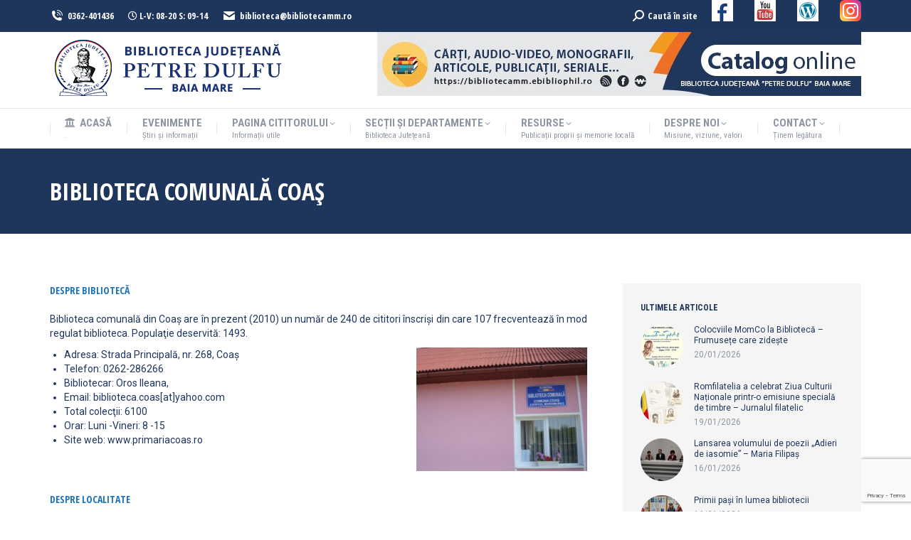

--- FILE ---
content_type: text/html; charset=UTF-8
request_url: https://www.bibliotecamm.ro/biblioteci-comunale/biblioteca-comunala-coas/2019/01/01/
body_size: 23254
content:
<!DOCTYPE html>
<!--[if !(IE 6) | !(IE 7) | !(IE 8)  ]><!-->
<html lang="ro-RO" class="no-js">
<!--<![endif]-->
<head>
	<meta charset="UTF-8" />
		<meta name="viewport" content="width=device-width, initial-scale=1, maximum-scale=1, user-scalable=0">
		<meta name="theme-color" content="#1e73be"/>	<link rel="profile" href="https://gmpg.org/xfn/11" />
	<title>Biblioteca Comunală Coaş &#8211; BJPD</title>
<meta name='robots' content='max-image-preview:large' />
<link rel='dns-prefetch' href='//fonts.googleapis.com' />
<link rel="alternate" type="application/rss+xml" title="BJPD &raquo; Flux" href="https://www.bibliotecamm.ro/feed/" />
<link rel="alternate" title="oEmbed (JSON)" type="application/json+oembed" href="https://www.bibliotecamm.ro/wp-json/oembed/1.0/embed?url=https%3A%2F%2Fwww.bibliotecamm.ro%2Fbiblioteci-comunale%2Fbiblioteca-comunala-coas%2F2019%2F01%2F01%2F" />
<link rel="alternate" title="oEmbed (XML)" type="text/xml+oembed" href="https://www.bibliotecamm.ro/wp-json/oembed/1.0/embed?url=https%3A%2F%2Fwww.bibliotecamm.ro%2Fbiblioteci-comunale%2Fbiblioteca-comunala-coas%2F2019%2F01%2F01%2F&#038;format=xml" />
<style id='wp-img-auto-sizes-contain-inline-css'>
img:is([sizes=auto i],[sizes^="auto," i]){contain-intrinsic-size:3000px 1500px}
/*# sourceURL=wp-img-auto-sizes-contain-inline-css */
</style>
<style id='wp-emoji-styles-inline-css'>

	img.wp-smiley, img.emoji {
		display: inline !important;
		border: none !important;
		box-shadow: none !important;
		height: 1em !important;
		width: 1em !important;
		margin: 0 0.07em !important;
		vertical-align: -0.1em !important;
		background: none !important;
		padding: 0 !important;
	}
/*# sourceURL=wp-emoji-styles-inline-css */
</style>
<style id='wp-block-library-inline-css'>
:root{--wp-block-synced-color:#7a00df;--wp-block-synced-color--rgb:122,0,223;--wp-bound-block-color:var(--wp-block-synced-color);--wp-editor-canvas-background:#ddd;--wp-admin-theme-color:#007cba;--wp-admin-theme-color--rgb:0,124,186;--wp-admin-theme-color-darker-10:#006ba1;--wp-admin-theme-color-darker-10--rgb:0,107,160.5;--wp-admin-theme-color-darker-20:#005a87;--wp-admin-theme-color-darker-20--rgb:0,90,135;--wp-admin-border-width-focus:2px}@media (min-resolution:192dpi){:root{--wp-admin-border-width-focus:1.5px}}.wp-element-button{cursor:pointer}:root .has-very-light-gray-background-color{background-color:#eee}:root .has-very-dark-gray-background-color{background-color:#313131}:root .has-very-light-gray-color{color:#eee}:root .has-very-dark-gray-color{color:#313131}:root .has-vivid-green-cyan-to-vivid-cyan-blue-gradient-background{background:linear-gradient(135deg,#00d084,#0693e3)}:root .has-purple-crush-gradient-background{background:linear-gradient(135deg,#34e2e4,#4721fb 50%,#ab1dfe)}:root .has-hazy-dawn-gradient-background{background:linear-gradient(135deg,#faaca8,#dad0ec)}:root .has-subdued-olive-gradient-background{background:linear-gradient(135deg,#fafae1,#67a671)}:root .has-atomic-cream-gradient-background{background:linear-gradient(135deg,#fdd79a,#004a59)}:root .has-nightshade-gradient-background{background:linear-gradient(135deg,#330968,#31cdcf)}:root .has-midnight-gradient-background{background:linear-gradient(135deg,#020381,#2874fc)}:root{--wp--preset--font-size--normal:16px;--wp--preset--font-size--huge:42px}.has-regular-font-size{font-size:1em}.has-larger-font-size{font-size:2.625em}.has-normal-font-size{font-size:var(--wp--preset--font-size--normal)}.has-huge-font-size{font-size:var(--wp--preset--font-size--huge)}.has-text-align-center{text-align:center}.has-text-align-left{text-align:left}.has-text-align-right{text-align:right}.has-fit-text{white-space:nowrap!important}#end-resizable-editor-section{display:none}.aligncenter{clear:both}.items-justified-left{justify-content:flex-start}.items-justified-center{justify-content:center}.items-justified-right{justify-content:flex-end}.items-justified-space-between{justify-content:space-between}.screen-reader-text{border:0;clip-path:inset(50%);height:1px;margin:-1px;overflow:hidden;padding:0;position:absolute;width:1px;word-wrap:normal!important}.screen-reader-text:focus{background-color:#ddd;clip-path:none;color:#444;display:block;font-size:1em;height:auto;left:5px;line-height:normal;padding:15px 23px 14px;text-decoration:none;top:5px;width:auto;z-index:100000}html :where(.has-border-color){border-style:solid}html :where([style*=border-top-color]){border-top-style:solid}html :where([style*=border-right-color]){border-right-style:solid}html :where([style*=border-bottom-color]){border-bottom-style:solid}html :where([style*=border-left-color]){border-left-style:solid}html :where([style*=border-width]){border-style:solid}html :where([style*=border-top-width]){border-top-style:solid}html :where([style*=border-right-width]){border-right-style:solid}html :where([style*=border-bottom-width]){border-bottom-style:solid}html :where([style*=border-left-width]){border-left-style:solid}html :where(img[class*=wp-image-]){height:auto;max-width:100%}:where(figure){margin:0 0 1em}html :where(.is-position-sticky){--wp-admin--admin-bar--position-offset:var(--wp-admin--admin-bar--height,0px)}@media screen and (max-width:600px){html :where(.is-position-sticky){--wp-admin--admin-bar--position-offset:0px}}

/*# sourceURL=wp-block-library-inline-css */
</style><style id='global-styles-inline-css'>
:root{--wp--preset--aspect-ratio--square: 1;--wp--preset--aspect-ratio--4-3: 4/3;--wp--preset--aspect-ratio--3-4: 3/4;--wp--preset--aspect-ratio--3-2: 3/2;--wp--preset--aspect-ratio--2-3: 2/3;--wp--preset--aspect-ratio--16-9: 16/9;--wp--preset--aspect-ratio--9-16: 9/16;--wp--preset--color--black: #000000;--wp--preset--color--cyan-bluish-gray: #abb8c3;--wp--preset--color--white: #FFF;--wp--preset--color--pale-pink: #f78da7;--wp--preset--color--vivid-red: #cf2e2e;--wp--preset--color--luminous-vivid-orange: #ff6900;--wp--preset--color--luminous-vivid-amber: #fcb900;--wp--preset--color--light-green-cyan: #7bdcb5;--wp--preset--color--vivid-green-cyan: #00d084;--wp--preset--color--pale-cyan-blue: #8ed1fc;--wp--preset--color--vivid-cyan-blue: #0693e3;--wp--preset--color--vivid-purple: #9b51e0;--wp--preset--color--accent: #1e73be;--wp--preset--color--dark-gray: #111;--wp--preset--color--light-gray: #767676;--wp--preset--gradient--vivid-cyan-blue-to-vivid-purple: linear-gradient(135deg,rgb(6,147,227) 0%,rgb(155,81,224) 100%);--wp--preset--gradient--light-green-cyan-to-vivid-green-cyan: linear-gradient(135deg,rgb(122,220,180) 0%,rgb(0,208,130) 100%);--wp--preset--gradient--luminous-vivid-amber-to-luminous-vivid-orange: linear-gradient(135deg,rgb(252,185,0) 0%,rgb(255,105,0) 100%);--wp--preset--gradient--luminous-vivid-orange-to-vivid-red: linear-gradient(135deg,rgb(255,105,0) 0%,rgb(207,46,46) 100%);--wp--preset--gradient--very-light-gray-to-cyan-bluish-gray: linear-gradient(135deg,rgb(238,238,238) 0%,rgb(169,184,195) 100%);--wp--preset--gradient--cool-to-warm-spectrum: linear-gradient(135deg,rgb(74,234,220) 0%,rgb(151,120,209) 20%,rgb(207,42,186) 40%,rgb(238,44,130) 60%,rgb(251,105,98) 80%,rgb(254,248,76) 100%);--wp--preset--gradient--blush-light-purple: linear-gradient(135deg,rgb(255,206,236) 0%,rgb(152,150,240) 100%);--wp--preset--gradient--blush-bordeaux: linear-gradient(135deg,rgb(254,205,165) 0%,rgb(254,45,45) 50%,rgb(107,0,62) 100%);--wp--preset--gradient--luminous-dusk: linear-gradient(135deg,rgb(255,203,112) 0%,rgb(199,81,192) 50%,rgb(65,88,208) 100%);--wp--preset--gradient--pale-ocean: linear-gradient(135deg,rgb(255,245,203) 0%,rgb(182,227,212) 50%,rgb(51,167,181) 100%);--wp--preset--gradient--electric-grass: linear-gradient(135deg,rgb(202,248,128) 0%,rgb(113,206,126) 100%);--wp--preset--gradient--midnight: linear-gradient(135deg,rgb(2,3,129) 0%,rgb(40,116,252) 100%);--wp--preset--font-size--small: 13px;--wp--preset--font-size--medium: 20px;--wp--preset--font-size--large: 36px;--wp--preset--font-size--x-large: 42px;--wp--preset--spacing--20: 0.44rem;--wp--preset--spacing--30: 0.67rem;--wp--preset--spacing--40: 1rem;--wp--preset--spacing--50: 1.5rem;--wp--preset--spacing--60: 2.25rem;--wp--preset--spacing--70: 3.38rem;--wp--preset--spacing--80: 5.06rem;--wp--preset--shadow--natural: 6px 6px 9px rgba(0, 0, 0, 0.2);--wp--preset--shadow--deep: 12px 12px 50px rgba(0, 0, 0, 0.4);--wp--preset--shadow--sharp: 6px 6px 0px rgba(0, 0, 0, 0.2);--wp--preset--shadow--outlined: 6px 6px 0px -3px rgb(255, 255, 255), 6px 6px rgb(0, 0, 0);--wp--preset--shadow--crisp: 6px 6px 0px rgb(0, 0, 0);}:where(.is-layout-flex){gap: 0.5em;}:where(.is-layout-grid){gap: 0.5em;}body .is-layout-flex{display: flex;}.is-layout-flex{flex-wrap: wrap;align-items: center;}.is-layout-flex > :is(*, div){margin: 0;}body .is-layout-grid{display: grid;}.is-layout-grid > :is(*, div){margin: 0;}:where(.wp-block-columns.is-layout-flex){gap: 2em;}:where(.wp-block-columns.is-layout-grid){gap: 2em;}:where(.wp-block-post-template.is-layout-flex){gap: 1.25em;}:where(.wp-block-post-template.is-layout-grid){gap: 1.25em;}.has-black-color{color: var(--wp--preset--color--black) !important;}.has-cyan-bluish-gray-color{color: var(--wp--preset--color--cyan-bluish-gray) !important;}.has-white-color{color: var(--wp--preset--color--white) !important;}.has-pale-pink-color{color: var(--wp--preset--color--pale-pink) !important;}.has-vivid-red-color{color: var(--wp--preset--color--vivid-red) !important;}.has-luminous-vivid-orange-color{color: var(--wp--preset--color--luminous-vivid-orange) !important;}.has-luminous-vivid-amber-color{color: var(--wp--preset--color--luminous-vivid-amber) !important;}.has-light-green-cyan-color{color: var(--wp--preset--color--light-green-cyan) !important;}.has-vivid-green-cyan-color{color: var(--wp--preset--color--vivid-green-cyan) !important;}.has-pale-cyan-blue-color{color: var(--wp--preset--color--pale-cyan-blue) !important;}.has-vivid-cyan-blue-color{color: var(--wp--preset--color--vivid-cyan-blue) !important;}.has-vivid-purple-color{color: var(--wp--preset--color--vivid-purple) !important;}.has-black-background-color{background-color: var(--wp--preset--color--black) !important;}.has-cyan-bluish-gray-background-color{background-color: var(--wp--preset--color--cyan-bluish-gray) !important;}.has-white-background-color{background-color: var(--wp--preset--color--white) !important;}.has-pale-pink-background-color{background-color: var(--wp--preset--color--pale-pink) !important;}.has-vivid-red-background-color{background-color: var(--wp--preset--color--vivid-red) !important;}.has-luminous-vivid-orange-background-color{background-color: var(--wp--preset--color--luminous-vivid-orange) !important;}.has-luminous-vivid-amber-background-color{background-color: var(--wp--preset--color--luminous-vivid-amber) !important;}.has-light-green-cyan-background-color{background-color: var(--wp--preset--color--light-green-cyan) !important;}.has-vivid-green-cyan-background-color{background-color: var(--wp--preset--color--vivid-green-cyan) !important;}.has-pale-cyan-blue-background-color{background-color: var(--wp--preset--color--pale-cyan-blue) !important;}.has-vivid-cyan-blue-background-color{background-color: var(--wp--preset--color--vivid-cyan-blue) !important;}.has-vivid-purple-background-color{background-color: var(--wp--preset--color--vivid-purple) !important;}.has-black-border-color{border-color: var(--wp--preset--color--black) !important;}.has-cyan-bluish-gray-border-color{border-color: var(--wp--preset--color--cyan-bluish-gray) !important;}.has-white-border-color{border-color: var(--wp--preset--color--white) !important;}.has-pale-pink-border-color{border-color: var(--wp--preset--color--pale-pink) !important;}.has-vivid-red-border-color{border-color: var(--wp--preset--color--vivid-red) !important;}.has-luminous-vivid-orange-border-color{border-color: var(--wp--preset--color--luminous-vivid-orange) !important;}.has-luminous-vivid-amber-border-color{border-color: var(--wp--preset--color--luminous-vivid-amber) !important;}.has-light-green-cyan-border-color{border-color: var(--wp--preset--color--light-green-cyan) !important;}.has-vivid-green-cyan-border-color{border-color: var(--wp--preset--color--vivid-green-cyan) !important;}.has-pale-cyan-blue-border-color{border-color: var(--wp--preset--color--pale-cyan-blue) !important;}.has-vivid-cyan-blue-border-color{border-color: var(--wp--preset--color--vivid-cyan-blue) !important;}.has-vivid-purple-border-color{border-color: var(--wp--preset--color--vivid-purple) !important;}.has-vivid-cyan-blue-to-vivid-purple-gradient-background{background: var(--wp--preset--gradient--vivid-cyan-blue-to-vivid-purple) !important;}.has-light-green-cyan-to-vivid-green-cyan-gradient-background{background: var(--wp--preset--gradient--light-green-cyan-to-vivid-green-cyan) !important;}.has-luminous-vivid-amber-to-luminous-vivid-orange-gradient-background{background: var(--wp--preset--gradient--luminous-vivid-amber-to-luminous-vivid-orange) !important;}.has-luminous-vivid-orange-to-vivid-red-gradient-background{background: var(--wp--preset--gradient--luminous-vivid-orange-to-vivid-red) !important;}.has-very-light-gray-to-cyan-bluish-gray-gradient-background{background: var(--wp--preset--gradient--very-light-gray-to-cyan-bluish-gray) !important;}.has-cool-to-warm-spectrum-gradient-background{background: var(--wp--preset--gradient--cool-to-warm-spectrum) !important;}.has-blush-light-purple-gradient-background{background: var(--wp--preset--gradient--blush-light-purple) !important;}.has-blush-bordeaux-gradient-background{background: var(--wp--preset--gradient--blush-bordeaux) !important;}.has-luminous-dusk-gradient-background{background: var(--wp--preset--gradient--luminous-dusk) !important;}.has-pale-ocean-gradient-background{background: var(--wp--preset--gradient--pale-ocean) !important;}.has-electric-grass-gradient-background{background: var(--wp--preset--gradient--electric-grass) !important;}.has-midnight-gradient-background{background: var(--wp--preset--gradient--midnight) !important;}.has-small-font-size{font-size: var(--wp--preset--font-size--small) !important;}.has-medium-font-size{font-size: var(--wp--preset--font-size--medium) !important;}.has-large-font-size{font-size: var(--wp--preset--font-size--large) !important;}.has-x-large-font-size{font-size: var(--wp--preset--font-size--x-large) !important;}
/*# sourceURL=global-styles-inline-css */
</style>

<style id='classic-theme-styles-inline-css'>
/*! This file is auto-generated */
.wp-block-button__link{color:#fff;background-color:#32373c;border-radius:9999px;box-shadow:none;text-decoration:none;padding:calc(.667em + 2px) calc(1.333em + 2px);font-size:1.125em}.wp-block-file__button{background:#32373c;color:#fff;text-decoration:none}
/*# sourceURL=/wp-includes/css/classic-themes.min.css */
</style>
<link rel='stylesheet' id='contact-form-7-css' href='https://www.bibliotecamm.ro/wp-content/plugins/contact-form-7/includes/css/styles.css?ver=6.1.4' media='all' />
<link rel='stylesheet' id='the7-font-css' href='https://www.bibliotecamm.ro/wp-content/themes/dt-the7/fonts/icomoon-the7-font/icomoon-the7-font.min.css?ver=11.14.1' media='all' />
<link rel='stylesheet' id='the7-awesome-fonts-css' href='https://www.bibliotecamm.ro/wp-content/themes/dt-the7/fonts/FontAwesome/css/all.min.css?ver=11.14.1' media='all' />
<link rel='stylesheet' id='the7-fontello-css' href='https://www.bibliotecamm.ro/wp-content/themes/dt-the7/fonts/fontello/css/fontello.min.css?ver=11.14.1' media='all' />
<link rel='stylesheet' id='dt-web-fonts-css' href='https://fonts.googleapis.com/css?family=Open+Sans+Condensed:400,600,700%7CRoboto+Condensed:400,600,700%7CRoboto:400,400italic,600,700%7COpen+Sans:400,600,700' media='all' />
<link rel='stylesheet' id='dt-main-css' href='https://www.bibliotecamm.ro/wp-content/themes/dt-the7/css/main.min.css?ver=11.14.1' media='all' />
<style id='dt-main-inline-css'>
body #load {
  display: block;
  height: 100%;
  overflow: hidden;
  position: fixed;
  width: 100%;
  z-index: 9901;
  opacity: 1;
  visibility: visible;
  transition: all .35s ease-out;
}
.load-wrap {
  width: 100%;
  height: 100%;
  background-position: center center;
  background-repeat: no-repeat;
  text-align: center;
  display: -ms-flexbox;
  display: -ms-flex;
  display: flex;
  -ms-align-items: center;
  -ms-flex-align: center;
  align-items: center;
  -ms-flex-flow: column wrap;
  flex-flow: column wrap;
  -ms-flex-pack: center;
  -ms-justify-content: center;
  justify-content: center;
}
.load-wrap > svg {
  position: absolute;
  top: 50%;
  left: 50%;
  transform: translate(-50%,-50%);
}
#load {
  background: var(--the7-elementor-beautiful-loading-bg,#ffffff);
  --the7-beautiful-spinner-color2: var(--the7-beautiful-spinner-color,#3993cc);
}

/*# sourceURL=dt-main-inline-css */
</style>
<link rel='stylesheet' id='the7-custom-scrollbar-css' href='https://www.bibliotecamm.ro/wp-content/themes/dt-the7/lib/custom-scrollbar/custom-scrollbar.min.css?ver=11.14.1' media='all' />
<link rel='stylesheet' id='the7-wpbakery-css' href='https://www.bibliotecamm.ro/wp-content/themes/dt-the7/css/wpbakery.min.css?ver=11.14.1' media='all' />
<link rel='stylesheet' id='the7-core-css' href='https://www.bibliotecamm.ro/wp-content/plugins/dt-the7-core/assets/css/post-type.min.css?ver=2.7.10' media='all' />
<link rel='stylesheet' id='the7-css-vars-css' href='https://www.bibliotecamm.ro/wp-content/uploads/the7-css/css-vars.css?ver=6a6575392c2c' media='all' />
<link rel='stylesheet' id='dt-custom-css' href='https://www.bibliotecamm.ro/wp-content/uploads/the7-css/custom.css?ver=6a6575392c2c' media='all' />
<link rel='stylesheet' id='dt-media-css' href='https://www.bibliotecamm.ro/wp-content/uploads/the7-css/media.css?ver=6a6575392c2c' media='all' />
<link rel='stylesheet' id='the7-mega-menu-css' href='https://www.bibliotecamm.ro/wp-content/uploads/the7-css/mega-menu.css?ver=6a6575392c2c' media='all' />
<link rel='stylesheet' id='the7-elements-albums-portfolio-css' href='https://www.bibliotecamm.ro/wp-content/uploads/the7-css/the7-elements-albums-portfolio.css?ver=6a6575392c2c' media='all' />
<link rel='stylesheet' id='the7-elements-css' href='https://www.bibliotecamm.ro/wp-content/uploads/the7-css/post-type-dynamic.css?ver=6a6575392c2c' media='all' />
<link rel='stylesheet' id='style-css' href='https://www.bibliotecamm.ro/wp-content/themes/dt-the7-child/style.css?ver=11.14.1' media='all' />
<script src="https://www.bibliotecamm.ro/wp-includes/js/jquery/jquery.min.js?ver=3.7.1" id="jquery-core-js"></script>
<script src="https://www.bibliotecamm.ro/wp-includes/js/jquery/jquery-migrate.min.js?ver=3.4.1" id="jquery-migrate-js"></script>
<script src="//www.bibliotecamm.ro/wp-content/plugins/revslider/sr6/assets/js/rbtools.min.js?ver=6.7.15" async id="tp-tools-js"></script>
<script src="//www.bibliotecamm.ro/wp-content/plugins/revslider/sr6/assets/js/rs6.min.js?ver=6.7.15" async id="revmin-js"></script>
<script id="dt-above-fold-js-extra">
var dtLocal = {"themeUrl":"https://www.bibliotecamm.ro/wp-content/themes/dt-the7","passText":"To view this protected post, enter the password below:","moreButtonText":{"loading":"Loading...","loadMore":"Load more"},"postID":"9083","ajaxurl":"https://www.bibliotecamm.ro/wp-admin/admin-ajax.php","REST":{"baseUrl":"https://www.bibliotecamm.ro/wp-json/the7/v1","endpoints":{"sendMail":"/send-mail"}},"contactMessages":{"required":"One or more fields have an error. Please check and try again.","terms":"Please accept the privacy policy.","fillTheCaptchaError":"Please, fill the captcha."},"captchaSiteKey":"","ajaxNonce":"26f60dcd61","pageData":"","themeSettings":{"smoothScroll":"off","lazyLoading":false,"desktopHeader":{"height":150},"ToggleCaptionEnabled":"disabled","ToggleCaption":"Navigation","floatingHeader":{"showAfter":240,"showMenu":true,"height":60,"logo":{"showLogo":true,"html":"\u003Cimg class=\" preload-me\" src=\"https://www.bibliotecamm.ro/wp-content/uploads/2020/01/Sigla-BJPD-75px.png\" srcset=\"https://www.bibliotecamm.ro/wp-content/uploads/2020/01/Sigla-BJPD-75px.png 75w\" width=\"75\" height=\"74\"   sizes=\"75px\" alt=\"BJPD\" /\u003E","url":"https://www.bibliotecamm.ro/"}},"topLine":{"floatingTopLine":{"logo":{"showLogo":false,"html":""}}},"mobileHeader":{"firstSwitchPoint":990,"secondSwitchPoint":300,"firstSwitchPointHeight":80,"secondSwitchPointHeight":60,"mobileToggleCaptionEnabled":"disabled","mobileToggleCaption":"Menu"},"stickyMobileHeaderFirstSwitch":{"logo":{"html":"\u003Cimg class=\" preload-me\" src=\"https://www.bibliotecamm.ro/wp-content/uploads/2020/05/Sigla-BJ-Petre-Dulfu.png\" srcset=\"https://www.bibliotecamm.ro/wp-content/uploads/2020/05/Sigla-BJ-Petre-Dulfu.png 345w, https://www.bibliotecamm.ro/wp-content/uploads/2020/01/Sigla-BJPD-250px.png 203w\" width=\"345\" height=\"90\"   sizes=\"345px\" alt=\"BJPD\" /\u003E"}},"stickyMobileHeaderSecondSwitch":{"logo":{"html":"\u003Cimg class=\" preload-me\" src=\"https://www.bibliotecamm.ro/wp-content/uploads/2020/05/Sigla-BJ-Petre-Dulfu.png\" srcset=\"https://www.bibliotecamm.ro/wp-content/uploads/2020/05/Sigla-BJ-Petre-Dulfu.png 345w, https://www.bibliotecamm.ro/wp-content/uploads/2020/01/Sigla-BJPD-250px.png 203w\" width=\"345\" height=\"90\"   sizes=\"345px\" alt=\"BJPD\" /\u003E"}},"sidebar":{"switchPoint":990},"boxedWidth":"1340px"},"VCMobileScreenWidth":"778"};
var dtShare = {"shareButtonText":{"facebook":"Share on Facebook","twitter":"Share on X","pinterest":"Pin it","linkedin":"Share on Linkedin","whatsapp":"Share on Whatsapp"},"overlayOpacity":"85"};
//# sourceURL=dt-above-fold-js-extra
</script>
<script src="https://www.bibliotecamm.ro/wp-content/themes/dt-the7/js/above-the-fold.min.js?ver=11.14.1" id="dt-above-fold-js"></script>
<script></script><link rel="https://api.w.org/" href="https://www.bibliotecamm.ro/wp-json/" /><link rel="alternate" title="JSON" type="application/json" href="https://www.bibliotecamm.ro/wp-json/wp/v2/posts/9083" /><link rel="EditURI" type="application/rsd+xml" title="RSD" href="https://www.bibliotecamm.ro/xmlrpc.php?rsd" />
<link rel="canonical" href="https://www.bibliotecamm.ro/biblioteci-comunale/biblioteca-comunala-coas/2019/01/01/" />
<link rel='shortlink' href='https://www.bibliotecamm.ro/?p=9083' />
<!-- Analytics by WP Statistics - https://wp-statistics.com -->
<meta property="og:site_name" content="BJPD" />
<meta property="og:title" content="Biblioteca Comunală Coaş" />
<meta property="og:image" content="https://www.bibliotecamm.ro/wp-content/uploads/2020/06/biblioteca_coas_ext.jpg" />
<meta property="og:url" content="https://www.bibliotecamm.ro/biblioteci-comunale/biblioteca-comunala-coas/2019/01/01/" />
<meta property="og:type" content="article" />
<meta name="generator" content="Powered by WPBakery Page Builder - drag and drop page builder for WordPress."/>
<meta name="generator" content="Powered by Slider Revolution 6.7.15 - responsive, Mobile-Friendly Slider Plugin for WordPress with comfortable drag and drop interface." />
<script type="text/javascript" id="the7-loader-script">
document.addEventListener("DOMContentLoaded", function(event) {
	var load = document.getElementById("load");
	if(!load.classList.contains('loader-removed')){
		var removeLoading = setTimeout(function() {
			load.className += " loader-removed";
		}, 300);
	}
});
</script>
		<link rel="icon" href="https://www.bibliotecamm.ro/wp-content/uploads/2019/09/favicon.png" type="image/png" sizes="16x16"/><script>function setREVStartSize(e){
			//window.requestAnimationFrame(function() {
				window.RSIW = window.RSIW===undefined ? window.innerWidth : window.RSIW;
				window.RSIH = window.RSIH===undefined ? window.innerHeight : window.RSIH;
				try {
					var pw = document.getElementById(e.c).parentNode.offsetWidth,
						newh;
					pw = pw===0 || isNaN(pw) || (e.l=="fullwidth" || e.layout=="fullwidth") ? window.RSIW : pw;
					e.tabw = e.tabw===undefined ? 0 : parseInt(e.tabw);
					e.thumbw = e.thumbw===undefined ? 0 : parseInt(e.thumbw);
					e.tabh = e.tabh===undefined ? 0 : parseInt(e.tabh);
					e.thumbh = e.thumbh===undefined ? 0 : parseInt(e.thumbh);
					e.tabhide = e.tabhide===undefined ? 0 : parseInt(e.tabhide);
					e.thumbhide = e.thumbhide===undefined ? 0 : parseInt(e.thumbhide);
					e.mh = e.mh===undefined || e.mh=="" || e.mh==="auto" ? 0 : parseInt(e.mh,0);
					if(e.layout==="fullscreen" || e.l==="fullscreen")
						newh = Math.max(e.mh,window.RSIH);
					else{
						e.gw = Array.isArray(e.gw) ? e.gw : [e.gw];
						for (var i in e.rl) if (e.gw[i]===undefined || e.gw[i]===0) e.gw[i] = e.gw[i-1];
						e.gh = e.el===undefined || e.el==="" || (Array.isArray(e.el) && e.el.length==0)? e.gh : e.el;
						e.gh = Array.isArray(e.gh) ? e.gh : [e.gh];
						for (var i in e.rl) if (e.gh[i]===undefined || e.gh[i]===0) e.gh[i] = e.gh[i-1];
											
						var nl = new Array(e.rl.length),
							ix = 0,
							sl;
						e.tabw = e.tabhide>=pw ? 0 : e.tabw;
						e.thumbw = e.thumbhide>=pw ? 0 : e.thumbw;
						e.tabh = e.tabhide>=pw ? 0 : e.tabh;
						e.thumbh = e.thumbhide>=pw ? 0 : e.thumbh;
						for (var i in e.rl) nl[i] = e.rl[i]<window.RSIW ? 0 : e.rl[i];
						sl = nl[0];
						for (var i in nl) if (sl>nl[i] && nl[i]>0) { sl = nl[i]; ix=i;}
						var m = pw>(e.gw[ix]+e.tabw+e.thumbw) ? 1 : (pw-(e.tabw+e.thumbw)) / (e.gw[ix]);
						newh =  (e.gh[ix] * m) + (e.tabh + e.thumbh);
					}
					var el = document.getElementById(e.c);
					if (el!==null && el) el.style.height = newh+"px";
					el = document.getElementById(e.c+"_wrapper");
					if (el!==null && el) {
						el.style.height = newh+"px";
						el.style.display = "block";
					}
				} catch(e){
					console.log("Failure at Presize of Slider:" + e)
				}
			//});
		  };</script>
		<style id="wp-custom-css">
			.entry-thumbnail { display: none; }
.entry-date published { display: none; }
.entry-date updated 
{ 
  display: none; 
}
.fancy-date
{ 
  display: none; 
}		</style>
		<noscript><style> .wpb_animate_when_almost_visible { opacity: 1; }</style></noscript><link rel='stylesheet' id='rs-plugin-settings-css' href='//www.bibliotecamm.ro/wp-content/plugins/revslider/sr6/assets/css/rs6.css?ver=6.7.15' media='all' />
<style id='rs-plugin-settings-inline-css'>
#rs-demo-id {}
/*# sourceURL=rs-plugin-settings-inline-css */
</style>
</head>
<body id="the7-body" class="wp-singular post-template-default single single-post postid-9083 single-format-standard wp-embed-responsive wp-theme-dt-the7 wp-child-theme-dt-the7-child the7-core-ver-2.7.10 no-comments dt-responsive-on right-mobile-menu-close-icon ouside-menu-close-icon mobile-hamburger-close-bg-enable mobile-hamburger-close-bg-hover-enable  fade-medium-mobile-menu-close-icon fade-medium-menu-close-icon srcset-enabled btn-flat custom-btn-color custom-btn-hover-color phantom-fade phantom-shadow-decoration phantom-custom-logo-on floating-mobile-menu-icon top-header first-switch-logo-left first-switch-menu-right second-switch-logo-left second-switch-menu-right right-mobile-menu layzr-loading-on popup-message-style the7-ver-11.14.1 dt-fa-compatibility wpb-js-composer js-comp-ver-8.0.1 vc_responsive">
<!-- The7 11.14.1 -->
<div id="load" class="ring-loader">
	<div class="load-wrap">
<style type="text/css">
    .the7-spinner {
        width: 72px;
        height: 72px;
        position: relative;
    }
    .the7-spinner > div {
        border-radius: 50%;
        width: 9px;
        left: 0;
        box-sizing: border-box;
        display: block;
        position: absolute;
        border: 9px solid #fff;
        width: 72px;
        height: 72px;
    }
    .the7-spinner-ring-bg{
        opacity: 0.25;
    }
    div.the7-spinner-ring {
        animation: spinner-animation 0.8s cubic-bezier(1, 1, 1, 1) infinite;
        border-color:var(--the7-beautiful-spinner-color2) transparent transparent transparent;
    }

    @keyframes spinner-animation{
        from{
            transform: rotate(0deg);
        }
        to {
            transform: rotate(360deg);
        }
    }
</style>

<div class="the7-spinner">
    <div class="the7-spinner-ring-bg"></div>
    <div class="the7-spinner-ring"></div>
</div></div>
</div>
<div id="page" >
	<a class="skip-link screen-reader-text" href="#content">Skip to content</a>

<div class="masthead classic-header justify full-width-line widgets dividers surround shadow-mobile-header-decoration small-mobile-menu-icon mobile-menu-icon-bg-on mobile-menu-icon-hover-bg-on dt-parent-menu-clickable show-sub-menu-on-hover"  role="banner">

	<div class="top-bar top-bar-line-hide">
	<div class="top-bar-bg" ></div>
	<div class="left-widgets mini-widgets"><span class="mini-contacts phone show-on-desktop hide-on-first-switch hide-on-second-switch"><i class="fa-fw icomoon-the7-font-the7-phone-06"></i>0362-401436</span><div class="text-area show-on-desktop hide-on-first-switch hide-on-second-switch"><p><i class="far fa-clock"></i> L-V: 08-20  S: 09-14</p>
</div><span class="mini-contacts address show-on-desktop hide-on-first-switch hide-on-second-switch"><i class="fa-fw icomoon-the7-font-the7-mail-01"></i>biblioteca@bibliotecamm.ro</span></div><div class="right-widgets mini-widgets"><div class="mini-search show-on-desktop near-logo-first-switch hide-on-second-switch popup-search custom-icon"><form class="searchform mini-widget-searchform" role="search" method="get" action="https://www.bibliotecamm.ro/">

	<div class="screen-reader-text">Search:</div>

	
		<a href="" class="submit"><i class=" mw-icon the7-mw-icon-search-bold"></i><span>Caută în site</span></a>
		<div class="popup-search-wrap">
			<input type="text" class="field searchform-s" name="s" value="" placeholder="Type and hit enter …" title="Search form"/>
			<a href="" class="search-icon"><i class="the7-mw-icon-search-bold"></i></a>
		</div>

			<input type="submit" class="assistive-text searchsubmit" value="Go!"/>
</form>
</div><div class="text-area show-on-desktop hide-on-first-switch hide-on-second-switch"><p><a href="https://www.facebook.com/Biblioteca-Jude%C5%A3ean%C4%83-Petre-Dulfu-Baia-Mare-119139584819330/" target="_blank" rel="noopener noreferrer"><img class="alignleft wp-image-2303" src="https://www.bibliotecamm.ro/wp-content/uploads/2019/12/icon-fb-50p.jpg" alt="" width="30" height="30" /></a><a href="https://www.youtube.com/user/bibliotecabaiamare" target="_blank" rel="noopener noreferrer"><img class="alignleft wp-image-2304" src="https://www.bibliotecamm.ro/wp-content/uploads/2019/12/icon-yt-50p.jpg" alt="" width="30" height="30" /></a> <a href="https://www.instagram.com/bibliotecamm.ro/" target="_blank" rel="noopener" data-dt-img-description="" data-large_image_width="30" data-large_image_height="30"><img class="alignnone wp-image-25066 size-full" src="https://www.bibliotecamm.ro/wp-content/uploads/2022/06/icon-insta-30p.png" alt="" width="30" height="30" /></a><a href="https://ebibliothecaseptentrionalis.wordpress.com/" target="_blank" rel="noopener"><img class="alignleft wp-image-6188" src="https://www.bibliotecamm.ro/wp-content/uploads/2020/02/icon-wp-30px.png" alt="" width="30" height="30" /></a></p>
</div></div></div>

	<header class="header-bar">

		<div class="branding">
	<div id="site-title" class="assistive-text">BJPD</div>
	<div id="site-description" class="assistive-text">Biblioteca Județeană ”Petre Dulfu”</div>
	<a class="" href="https://www.bibliotecamm.ro/"><img class=" preload-me" src="https://www.bibliotecamm.ro/wp-content/uploads/2020/05/Sigla-BJ-Petre-Dulfu.png" srcset="https://www.bibliotecamm.ro/wp-content/uploads/2020/05/Sigla-BJ-Petre-Dulfu.png 345w, https://www.bibliotecamm.ro/wp-content/uploads/2020/01/Sigla-BJPD-250px.png 203w" width="345" height="90"   sizes="345px" alt="BJPD" /></a><div class="mini-widgets"></div><div class="mini-widgets"><div class="text-area show-on-desktop hide-on-first-switch hide-on-second-switch"><p><a href="https://bibliotecamm.ebibliophil.ro" target="_blank" rel="noopener noreferrer"><img class="alignnone wp-image-8370 size-full" src="https://www.bibliotecamm.ro/wp-content/uploads/2020/05/catalog-online-bjpd.jpg" alt="" width="680" height="90" /></a></p>
</div></div></div>

		<nav class="navigation">

			<ul id="primary-menu" class="main-nav underline-decoration upwards-line level-arrows-on"><li class="menu-item menu-item-type-post_type menu-item-object-page menu-item-home menu-item-5316 first depth-0"><a href='https://www.bibliotecamm.ro/' data-level='1'><span class="menu-item-text"><span class="menu-text"><i class="fas fa-university"></i>Acasă</span><span class="subtitle-text">.</span></span></a></li> <li class="menu-item menu-item-type-post_type menu-item-object-page menu-item-8150 depth-0"><a href='https://www.bibliotecamm.ro/evenimente/' data-level='1'><span class="menu-item-text"><span class="menu-text">Evenimente</span><span class="subtitle-text">Știri și informații</span></span></a></li> <li class="menu-item menu-item-type-post_type menu-item-object-page menu-item-has-children menu-item-8172 has-children depth-0"><a href='https://www.bibliotecamm.ro/pagina-cititorului/' data-level='1'><span class="menu-item-text"><span class="menu-text">Pagina cititorului</span><span class="subtitle-text">Informații utile</span></span></a><ul class="sub-nav level-arrows-on"><li class="menu-item menu-item-type-post_type menu-item-object-page menu-item-8178 first depth-1"><a href='https://www.bibliotecamm.ro/pagina-cititorului/harta-bibliotecii/' class=' mega-menu-img mega-menu-img-top_align_left' data-level='2'><img class="preload-me lazy-load aspect" src="data:image/svg+xml,%3Csvg%20xmlns%3D&#39;http%3A%2F%2Fwww.w3.org%2F2000%2Fsvg&#39;%20viewBox%3D&#39;0%200%20300%20170&#39;%2F%3E" data-src="https://www.bibliotecamm.ro/wp-content/uploads/2020/01/IMG_4460-300x170.jpg" data-srcset="https://www.bibliotecamm.ro/wp-content/uploads/2020/01/IMG_4460-300x170.jpg 300w, https://www.bibliotecamm.ro/wp-content/uploads/2020/01/IMG_4460-600x340.jpg 600w" loading="eager" sizes="(max-width: 300px) 100vw, 300px" alt="Menu icon" width="300" height="170"  style="--ratio: 300 / 170;border-radius: 0px;margin: 0px 0px 10px 0px;" /><span class="menu-item-text"><span class="menu-text">Harta bibliotecii</span></span></a></li> <li class="menu-item menu-item-type-post_type menu-item-object-page menu-item-8173 depth-1"><a href='https://www.bibliotecamm.ro/pagina-cititorului/activitati-si-cursuri/' data-level='2'><span class="menu-item-text"><span class="menu-text">Activități și Cursuri</span></span></a></li> <li class="menu-item menu-item-type-post_type menu-item-object-page menu-item-9028 depth-1"><a href='https://www.bibliotecamm.ro/pagina-cititorului/inscrierea-cititorilor/' data-level='2'><span class="menu-item-text"><span class="menu-text">Înscrierea cititorilor</span></span></a></li> <li class="menu-item menu-item-type-post_type menu-item-object-page menu-item-9055 depth-1"><a href='https://www.bibliotecamm.ro/pagina-cititorului/imprumutul-la-domiciliu/' data-level='2'><span class="menu-item-text"><span class="menu-text">Împrumutul la domiciliu</span></span></a></li> <li class="menu-item menu-item-type-post_type menu-item-object-page menu-item-41382 depth-1"><a href='https://www.bibliotecamm.ro/pagina-cititorului/imprumut-cu-rezervare-online/' data-level='2'><span class="menu-item-text"><span class="menu-text">Împrumut cu rezervare online</span></span></a></li> <li class="menu-item menu-item-type-post_type menu-item-object-page menu-item-8175 depth-1"><a href='https://www.bibliotecamm.ro/pagina-cititorului/imprumut-interbibliotecar/' data-level='2'><span class="menu-item-text"><span class="menu-text">Împrumut interbibliotecar</span></span></a></li> <li class="menu-item menu-item-type-post_type menu-item-object-post menu-item-11044 depth-1"><a href='https://www.bibliotecamm.ro/stiri/scanare-documente/2020/05/25/' data-level='2'><span class="menu-item-text"><span class="menu-text">Scanare documente</span></span></a></li> <li class="menu-item menu-item-type-post_type menu-item-object-page menu-item-8795 depth-1"><a href='https://www.bibliotecamm.ro/pagina-cititorului/sugestii-de-achizitie/' data-level='2'><span class="menu-item-text"><span class="menu-text">Sugestii de achiziție</span></span></a></li> <li class="menu-item menu-item-type-post_type menu-item-object-page menu-item-8180 depth-1"><a href='https://www.bibliotecamm.ro/pagina-cititorului/intreaba-bibliotecarul/' data-level='2'><span class="menu-item-text"><span class="menu-text">Întreabă bibliotecarul</span></span></a></li> <li class="menu-item menu-item-type-post_type menu-item-object-page menu-item-8179 depth-1"><a href='https://www.bibliotecamm.ro/pagina-cititorului/rezervare-sali-evenimente/' data-level='2'><span class="menu-item-text"><span class="menu-text">Săli evenimente</span></span></a></li> <li class="menu-item menu-item-type-post_type menu-item-object-page menu-item-8182 depth-1"><a href='https://www.bibliotecamm.ro/pagina-cititorului/anticariatul-donatorilor/' data-level='2'><span class="menu-item-text"><span class="menu-text">Anticariatul donatorilor</span></span></a></li> <li class="menu-item menu-item-type-post_type menu-item-object-page menu-item-9499 depth-1"><a href='https://www.bibliotecamm.ro/pagina-cititorului/covorul-povestitor/' data-level='2'><span class="menu-item-text"><span class="menu-text">Covorul povestitor</span></span></a></li> <li class="menu-item menu-item-type-post_type menu-item-object-page menu-item-8948 depth-1"><a href='https://www.bibliotecamm.ro/pagina-cititorului/voluntar-la-biblioteca/' data-level='2'><span class="menu-item-text"><span class="menu-text">Voluntar la bibliotecă</span></span></a></li> <li class="menu-item menu-item-type-post_type menu-item-object-page menu-item-8176 depth-1"><a href='https://www.bibliotecamm.ro/pagina-cititorului/reteaua-bibliotecilor-publice-din-maramures/' data-level='2'><span class="menu-item-text"><span class="menu-text">Rețeaua bibliotecilor publice din Maramureș</span></span></a></li> </ul></li> <li class="menu-item menu-item-type-post_type menu-item-object-page menu-item-has-children menu-item-8164 has-children depth-0"><a href='https://www.bibliotecamm.ro/sectii-si-departamente/' data-level='1'><span class="menu-item-text"><span class="menu-text">Secții și departamente</span><span class="subtitle-text">Biblioteca Jutețeană</span></span></a><ul class="sub-nav level-arrows-on"><li class="menu-item menu-item-type-post_type menu-item-object-page menu-item-11532 first depth-1"><a href='https://www.bibliotecamm.ro/sectii-si-departamente/imprumut-carte-pentru-adulti/' class=' mega-menu-img mega-menu-img-top_align_left' data-level='2'><img class="preload-me lazy-load aspect" src="data:image/svg+xml,%3Csvg%20xmlns%3D&#39;http%3A%2F%2Fwww.w3.org%2F2000%2Fsvg&#39;%20viewBox%3D&#39;0%200%20300%20170&#39;%2F%3E" data-src="https://www.bibliotecamm.ro/wp-content/uploads/2020/01/IMG_4449-300x170.jpg" data-srcset="https://www.bibliotecamm.ro/wp-content/uploads/2020/01/IMG_4449-300x170.jpg 300w, https://www.bibliotecamm.ro/wp-content/uploads/2020/01/IMG_4449-600x340.jpg 600w" loading="eager" sizes="(max-width: 300px) 100vw, 300px" alt="Menu icon" width="300" height="170"  style="--ratio: 300 / 170;border-radius: 0px;margin: 0px 0px 10px 0px;" /><span class="menu-item-text"><span class="menu-text">Împrumut carte pentru adulţi</span></span></a></li> <li class="menu-item menu-item-type-post_type menu-item-object-page menu-item-8204 depth-1"><a href='https://www.bibliotecamm.ro/sectii-si-departamente/sectia-multiculturala/' data-level='2'><span class="menu-item-text"><span class="menu-text">Secția Multiculturalia</span></span></a></li> <li class="menu-item menu-item-type-post_type menu-item-object-page menu-item-8166 depth-1"><a href='https://www.bibliotecamm.ro/sectii-si-departamente/sectia-pentru-copii/' data-level='2'><span class="menu-item-text"><span class="menu-text">Secția pentru copii</span></span></a></li> <li class="menu-item menu-item-type-post_type menu-item-object-page menu-item-8200 depth-1"><a href='https://www.bibliotecamm.ro/sectii-si-departamente/sala-de-lectura-carte/' data-level='2'><span class="menu-item-text"><span class="menu-text">Sala de lectură carte</span></span></a></li> <li class="menu-item menu-item-type-post_type menu-item-object-page menu-item-8201 depth-1"><a href='https://www.bibliotecamm.ro/sectii-si-departamente/sala-de-lectura-periodice/' data-level='2'><span class="menu-item-text"><span class="menu-text">Sala de lectură periodice</span></span></a></li> <li class="menu-item menu-item-type-post_type menu-item-object-page menu-item-8202 depth-1"><a href='https://www.bibliotecamm.ro/sectii-si-departamente/sala-multimedia/' data-level='2'><span class="menu-item-text"><span class="menu-text">Sala Multimedia</span></span></a></li> <li class="menu-item menu-item-type-post_type menu-item-object-page menu-item-8754 depth-1"><a href='https://www.bibliotecamm.ro/sectii-si-departamente/fondul-documentar-al-academiei/' data-level='2'><span class="menu-item-text"><span class="menu-text">Fondul Documentar al Academiei</span></span></a></li> <li class="menu-item menu-item-type-post_type menu-item-object-page menu-item-8203 depth-1"><a href='https://www.bibliotecamm.ro/sectii-si-departamente/salonul-artelor/' data-level='2'><span class="menu-item-text"><span class="menu-text">Salonul Artelor</span></span></a></li> <li class="menu-item menu-item-type-post_type menu-item-object-page menu-item-8167 depth-1"><a href='https://www.bibliotecamm.ro/sectii-si-departamente/american-corner/' data-level='2'><span class="menu-item-text"><span class="menu-text">American Corner</span></span></a></li> <li class="menu-item menu-item-type-post_type menu-item-object-page menu-item-8168 depth-1"><a href='https://www.bibliotecamm.ro/sectii-si-departamente/bibliografic/' data-level='2'><span class="menu-item-text"><span class="menu-text">Informare bibliografică și documentară</span></span></a></li> <li class="menu-item menu-item-type-post_type menu-item-object-page menu-item-8170 depth-1"><a href='https://www.bibliotecamm.ro/sectii-si-departamente/colectii-speciale/' data-level='2'><span class="menu-item-text"><span class="menu-text">Colecții speciale</span></span></a></li> <li class="menu-item menu-item-type-post_type menu-item-object-page menu-item-8169 depth-1"><a href='https://www.bibliotecamm.ro/sectii-si-departamente/brevetoteca/' data-level='2'><span class="menu-item-text"><span class="menu-text">Brevetoteca</span></span></a></li> <li class="menu-item menu-item-type-post_type menu-item-object-page menu-item-8165 depth-1"><a href='https://www.bibliotecamm.ro/sectii-si-departamente/ludoteca/' data-level='2'><span class="menu-item-text"><span class="menu-text">Ludoteca</span></span></a></li> </ul></li> <li class="menu-item menu-item-type-post_type menu-item-object-page menu-item-has-children menu-item-8183 has-children depth-0"><a href='https://www.bibliotecamm.ro/resurse/' data-level='1'><span class="menu-item-text"><span class="menu-text">Resurse</span><span class="subtitle-text">Publicații proprii și memorie locală</span></span></a><ul class="sub-nav level-arrows-on"><li class="menu-item menu-item-type-post_type menu-item-object-page menu-item-8190 first depth-1"><a href='https://www.bibliotecamm.ro/resurse/familia-romana/' class=' mega-menu-img mega-menu-img-top_align_left' data-level='2'><img class="preload-me lazy-load aspect" src="data:image/svg+xml,%3Csvg%20xmlns%3D&#39;http%3A%2F%2Fwww.w3.org%2F2000%2Fsvg&#39;%20viewBox%3D&#39;0%200%20300%20170&#39;%2F%3E" data-src="https://www.bibliotecamm.ro/wp-content/uploads/2020/02/menu-img-32-300x170.jpg" data-srcset="https://www.bibliotecamm.ro/wp-content/uploads/2020/02/menu-img-32-300x170.jpg 300w" loading="eager" sizes="(max-width: 300px) 100vw, 300px" alt="Menu icon" width="300" height="170"  style="--ratio: 300 / 170;border-radius: 0px;margin: 0px 0px 10px 0px;" /><span class="menu-item-text"><span class="menu-text">Familia română</span></span></a></li> <li class="menu-item menu-item-type-post_type menu-item-object-page menu-item-8188 depth-1"><a href='https://www.bibliotecamm.ro/resurse/bibliotheca-septentrionalis/' data-level='2'><span class="menu-item-text"><span class="menu-text">Bibliotheca Septentrionalis</span></span></a></li> <li class="menu-item menu-item-type-post_type menu-item-object-page menu-item-8185 depth-1"><a href='https://www.bibliotecamm.ro/resurse/activitate-editoriala/' data-level='2'><span class="menu-item-text"><span class="menu-text">Activitatea editorială</span></span></a></li> <li class="menu-item menu-item-type-post_type menu-item-object-page menu-item-8189 depth-1"><a href='https://www.bibliotecamm.ro/resurse/caiete-biobibliografice/' data-level='2'><span class="menu-item-text"><span class="menu-text">Caiete biobibliografice</span></span></a></li> <li class="menu-item menu-item-type-post_type menu-item-object-page menu-item-18744 depth-1"><a href='https://www.bibliotecamm.ro/resurse/maramuresul-oglindit-in-scrieri/' data-level='2'><span class="menu-item-text"><span class="menu-text">Maramureşul oglindit în scrieri</span></span></a></li> <li class="menu-item menu-item-type-post_type menu-item-object-page menu-item-8191 depth-1"><a href='https://www.bibliotecamm.ro/resurse/100-de-personalitati-maramuresene-care-au-facut-istorie/' data-level='2'><span class="menu-item-text"><span class="menu-text">100 de personalităţi maramureşene care au făcut istorie</span></span></a></li> <li class="menu-item menu-item-type-post_type menu-item-object-page menu-item-32918 depth-1"><a href='https://www.bibliotecamm.ro/resurse/biblioteca-digitala/' data-level='2'><span class="menu-item-text"><span class="menu-text">Biblioteca digitală</span></span></a></li> <li class="menu-item menu-item-type-post_type menu-item-object-page menu-item-8187 depth-1"><a href='https://www.bibliotecamm.ro/resurse/calendarul-cultural/' data-level='2'><span class="menu-item-text"><span class="menu-text">Calendarul cultural</span></span></a></li> <li class="menu-item menu-item-type-custom menu-item-object-custom menu-item-19071 depth-1"><a href='https://bibliotecamm.ebibliophil.ro/' data-level='2'><span class="menu-item-text"><span class="menu-text">Catalog online</span></span></a></li> </ul></li> <li class="menu-item menu-item-type-post_type menu-item-object-page menu-item-has-children menu-item-8151 has-children depth-0"><a href='https://www.bibliotecamm.ro/despre-noi/' data-level='1'><span class="menu-item-text"><span class="menu-text">Despre noi</span><span class="subtitle-text">Misiune, viziune, valori</span></span></a><ul class="sub-nav level-arrows-on"><li class="menu-item menu-item-type-post_type menu-item-object-page menu-item-8157 first depth-1"><a href='https://www.bibliotecamm.ro/despre-noi/istoric/' class=' mega-menu-img mega-menu-img-top_align_left' data-level='2'><img class="preload-me lazy-load aspect" src="data:image/svg+xml,%3Csvg%20xmlns%3D&#39;http%3A%2F%2Fwww.w3.org%2F2000%2Fsvg&#39;%20viewBox%3D&#39;0%200%20300%20170&#39;%2F%3E" data-src="https://www.bibliotecamm.ro/wp-content/uploads/2020/02/slide-bjpd-sala-lectura-01-300x170.jpg" data-srcset="https://www.bibliotecamm.ro/wp-content/uploads/2020/02/slide-bjpd-sala-lectura-01-300x170.jpg 300w, https://www.bibliotecamm.ro/wp-content/uploads/2020/02/slide-bjpd-sala-lectura-01-400x226.jpg 400w" loading="eager" sizes="(max-width: 300px) 100vw, 300px" alt="Menu icon" width="300" height="170"  style="--ratio: 300 / 170;border-radius: 0px;margin: 0px 0px 10px 0px;" /><span class="menu-item-text"><span class="menu-text">Istoric</span></span></a></li> <li class="menu-item menu-item-type-post_type menu-item-object-page menu-item-8160 depth-1"><a href='https://www.bibliotecamm.ro/despre-noi/petre-dulfu/' data-level='2'><span class="menu-item-text"><span class="menu-text">Petre Dulfu</span></span></a></li> <li class="menu-item menu-item-type-post_type menu-item-object-page menu-item-8158 depth-1"><a href='https://www.bibliotecamm.ro/despre-noi/mesajul-directorului/' data-level='2'><span class="menu-item-text"><span class="menu-text">Mesajul directorului</span></span></a></li> <li class="menu-item menu-item-type-post_type menu-item-object-page menu-item-8159 depth-1"><a href='https://www.bibliotecamm.ro/despre-noi/misiune-viziune-valori/' data-level='2'><span class="menu-item-text"><span class="menu-text">Misiune, viziune, valori</span></span></a></li> <li class="menu-item menu-item-type-post_type menu-item-object-page menu-item-8153 depth-1"><a href='https://www.bibliotecamm.ro/despre-noi/galerii-foto/' data-level='2'><span class="menu-item-text"><span class="menu-text">Galerii foto</span></span></a></li> <li class="menu-item menu-item-type-post_type menu-item-object-page menu-item-8154 depth-1"><a href='https://www.bibliotecamm.ro/despre-noi/galerii-video/' data-level='2'><span class="menu-item-text"><span class="menu-text">Galerii video</span></span></a></li> <li class="menu-item menu-item-type-post_type menu-item-object-page menu-item-8162 depth-1"><a href='https://www.bibliotecamm.ro/despre-noi/programe-culturale/' data-level='2'><span class="menu-item-text"><span class="menu-text">Programe culturale</span></span></a></li> <li class="menu-item menu-item-type-post_type menu-item-object-page menu-item-8163 depth-1"><a href='https://www.bibliotecamm.ro/despre-noi/filiale-baia-mare/' data-level='2'><span class="menu-item-text"><span class="menu-text">Filiale Baia Mare</span></span></a></li> <li class="menu-item menu-item-type-post_type menu-item-object-page menu-item-8152 depth-1"><a href='https://www.bibliotecamm.ro/despre-noi/filiale-peste-granite/' data-level='2'><span class="menu-item-text"><span class="menu-text">Filiale peste graniţe</span></span></a></li> <li class="menu-item menu-item-type-post_type menu-item-object-page menu-item-8156 depth-1"><a href='https://www.bibliotecamm.ro/despre-noi/informatii-publice/' data-level='2'><span class="menu-item-text"><span class="menu-text">Informații publice</span></span></a></li> </ul></li> <li class="menu-item menu-item-type-post_type menu-item-object-page menu-item-has-children menu-item-8196 last has-children depth-0"><a href='https://www.bibliotecamm.ro/contact/' data-level='1'><span class="menu-item-text"><span class="menu-text">Contact</span><span class="subtitle-text">Ținem legătura</span></span></a><ul class="sub-nav level-arrows-on"><li class="menu-item menu-item-type-post_type menu-item-object-page menu-item-8212 first depth-1"><a href='https://www.bibliotecamm.ro/contact/termeni-si-conditii/' class=' mega-menu-img mega-menu-img-top_align_left' data-level='2'><img class="preload-me lazy-load aspect" src="data:image/svg+xml,%3Csvg%20xmlns%3D&#39;http%3A%2F%2Fwww.w3.org%2F2000%2Fsvg&#39;%20viewBox%3D&#39;0%200%20300%20170&#39;%2F%3E" data-src="https://www.bibliotecamm.ro/wp-content/uploads/2019/12/menu-img-61-300x170.jpg" data-srcset="https://www.bibliotecamm.ro/wp-content/uploads/2019/12/menu-img-61-300x170.jpg 300w" loading="eager" sizes="(max-width: 300px) 100vw, 300px" alt="Menu icon" width="300" height="170"  style="--ratio: 300 / 170;border-radius: 0px;margin: 0px 0px 10px 0px;" /><span class="menu-item-text"><span class="menu-text">Termeni și condiții</span></span></a></li> <li class="menu-item menu-item-type-post_type menu-item-object-page menu-item-8211 depth-1"><a href='https://www.bibliotecamm.ro/contact/politica-cookie-urilor/' data-level='2'><span class="menu-item-text"><span class="menu-text">Politica cookie-uri</span></span></a></li> <li class="menu-item menu-item-type-post_type menu-item-object-page menu-item-8210 depth-1"><a href='https://www.bibliotecamm.ro/contact/gdpr-protectia-datelor-cu-caracter-personal/' data-level='2'><span class="menu-item-text"><span class="menu-text">GDPR</span></span></a></li> <li class="menu-item menu-item-type-post_type menu-item-object-page menu-item-8195 depth-1"><a href='https://www.bibliotecamm.ro/resurse/legaturi-utile/' data-level='2'><span class="menu-item-text"><span class="menu-text">Legături utile</span></span></a></li> <li class="menu-item menu-item-type-post_type menu-item-object-page menu-item-8923 depth-1"><a href='https://www.bibliotecamm.ro/contact/site-map/' data-level='2'><span class="menu-item-text"><span class="menu-text">Site map</span></span></a></li> </ul></li> </ul>
			<div class="mini-widgets"><a href="https://www.youtube.com/user/bibliotecabaiamare" class="mini-contacts multipurpose_1 hide-on-desktop in-menu-first-switch in-menu-second-switch"><i class="fa-fw fab fa-youtube"></i>Youtube</a><a href="https://www.facebook.com/Biblioteca-Judeean-Petre-Dulfu-Baia-Mare-119139584819330/" class="mini-contacts clock hide-on-desktop in-menu-first-switch in-menu-second-switch"><i class="fa-fw icomoon-the7-font-facebook"></i>Facebook</a><a href="https://www.instagram.com/bibliotecamm.ro" class="mini-contacts multipurpose_3 hide-on-desktop in-menu-first-switch in-menu-second-switch"><i class="fa-fw icomoon-the7-font-instagram"></i>Insta</a><a href="https://ebibliothecaseptentrionalis.wordpress.com/" class="mini-contacts multipurpose_4 hide-on-desktop in-menu-first-switch in-menu-second-switch"><i class="fa-fw fab fa-wordpress-simple"></i>Blog</a></div>
		</nav>

	</header>

</div>
<div role="navigation" class="dt-mobile-header mobile-menu-show-divider">
	<div class="dt-close-mobile-menu-icon"><div class="close-line-wrap"><span class="close-line"></span><span class="close-line"></span><span class="close-line"></span></div></div>	<ul id="mobile-menu" class="mobile-main-nav">
		<li class="menu-item menu-item-type-post_type menu-item-object-page menu-item-home menu-item-5316 first depth-0"><a href='https://www.bibliotecamm.ro/' data-level='1'><span class="menu-item-text"><span class="menu-text"><i class="fas fa-university"></i>Acasă</span><span class="subtitle-text">.</span></span></a></li> <li class="menu-item menu-item-type-post_type menu-item-object-page menu-item-8150 depth-0"><a href='https://www.bibliotecamm.ro/evenimente/' data-level='1'><span class="menu-item-text"><span class="menu-text">Evenimente</span><span class="subtitle-text">Știri și informații</span></span></a></li> <li class="menu-item menu-item-type-post_type menu-item-object-page menu-item-has-children menu-item-8172 has-children depth-0"><a href='https://www.bibliotecamm.ro/pagina-cititorului/' data-level='1'><span class="menu-item-text"><span class="menu-text">Pagina cititorului</span><span class="subtitle-text">Informații utile</span></span></a><ul class="sub-nav level-arrows-on"><li class="menu-item menu-item-type-post_type menu-item-object-page menu-item-8178 first depth-1"><a href='https://www.bibliotecamm.ro/pagina-cititorului/harta-bibliotecii/' class=' mega-menu-img mega-menu-img-top_align_left' data-level='2'><img class="preload-me lazy-load aspect" src="data:image/svg+xml,%3Csvg%20xmlns%3D&#39;http%3A%2F%2Fwww.w3.org%2F2000%2Fsvg&#39;%20viewBox%3D&#39;0%200%20300%20170&#39;%2F%3E" data-src="https://www.bibliotecamm.ro/wp-content/uploads/2020/01/IMG_4460-300x170.jpg" data-srcset="https://www.bibliotecamm.ro/wp-content/uploads/2020/01/IMG_4460-300x170.jpg 300w, https://www.bibliotecamm.ro/wp-content/uploads/2020/01/IMG_4460-600x340.jpg 600w" loading="eager" sizes="(max-width: 300px) 100vw, 300px" alt="Menu icon" width="300" height="170"  style="--ratio: 300 / 170;border-radius: 0px;margin: 0px 0px 10px 0px;" /><span class="menu-item-text"><span class="menu-text">Harta bibliotecii</span></span></a></li> <li class="menu-item menu-item-type-post_type menu-item-object-page menu-item-8173 depth-1"><a href='https://www.bibliotecamm.ro/pagina-cititorului/activitati-si-cursuri/' data-level='2'><span class="menu-item-text"><span class="menu-text">Activități și Cursuri</span></span></a></li> <li class="menu-item menu-item-type-post_type menu-item-object-page menu-item-9028 depth-1"><a href='https://www.bibliotecamm.ro/pagina-cititorului/inscrierea-cititorilor/' data-level='2'><span class="menu-item-text"><span class="menu-text">Înscrierea cititorilor</span></span></a></li> <li class="menu-item menu-item-type-post_type menu-item-object-page menu-item-9055 depth-1"><a href='https://www.bibliotecamm.ro/pagina-cititorului/imprumutul-la-domiciliu/' data-level='2'><span class="menu-item-text"><span class="menu-text">Împrumutul la domiciliu</span></span></a></li> <li class="menu-item menu-item-type-post_type menu-item-object-page menu-item-41382 depth-1"><a href='https://www.bibliotecamm.ro/pagina-cititorului/imprumut-cu-rezervare-online/' data-level='2'><span class="menu-item-text"><span class="menu-text">Împrumut cu rezervare online</span></span></a></li> <li class="menu-item menu-item-type-post_type menu-item-object-page menu-item-8175 depth-1"><a href='https://www.bibliotecamm.ro/pagina-cititorului/imprumut-interbibliotecar/' data-level='2'><span class="menu-item-text"><span class="menu-text">Împrumut interbibliotecar</span></span></a></li> <li class="menu-item menu-item-type-post_type menu-item-object-post menu-item-11044 depth-1"><a href='https://www.bibliotecamm.ro/stiri/scanare-documente/2020/05/25/' data-level='2'><span class="menu-item-text"><span class="menu-text">Scanare documente</span></span></a></li> <li class="menu-item menu-item-type-post_type menu-item-object-page menu-item-8795 depth-1"><a href='https://www.bibliotecamm.ro/pagina-cititorului/sugestii-de-achizitie/' data-level='2'><span class="menu-item-text"><span class="menu-text">Sugestii de achiziție</span></span></a></li> <li class="menu-item menu-item-type-post_type menu-item-object-page menu-item-8180 depth-1"><a href='https://www.bibliotecamm.ro/pagina-cititorului/intreaba-bibliotecarul/' data-level='2'><span class="menu-item-text"><span class="menu-text">Întreabă bibliotecarul</span></span></a></li> <li class="menu-item menu-item-type-post_type menu-item-object-page menu-item-8179 depth-1"><a href='https://www.bibliotecamm.ro/pagina-cititorului/rezervare-sali-evenimente/' data-level='2'><span class="menu-item-text"><span class="menu-text">Săli evenimente</span></span></a></li> <li class="menu-item menu-item-type-post_type menu-item-object-page menu-item-8182 depth-1"><a href='https://www.bibliotecamm.ro/pagina-cititorului/anticariatul-donatorilor/' data-level='2'><span class="menu-item-text"><span class="menu-text">Anticariatul donatorilor</span></span></a></li> <li class="menu-item menu-item-type-post_type menu-item-object-page menu-item-9499 depth-1"><a href='https://www.bibliotecamm.ro/pagina-cititorului/covorul-povestitor/' data-level='2'><span class="menu-item-text"><span class="menu-text">Covorul povestitor</span></span></a></li> <li class="menu-item menu-item-type-post_type menu-item-object-page menu-item-8948 depth-1"><a href='https://www.bibliotecamm.ro/pagina-cititorului/voluntar-la-biblioteca/' data-level='2'><span class="menu-item-text"><span class="menu-text">Voluntar la bibliotecă</span></span></a></li> <li class="menu-item menu-item-type-post_type menu-item-object-page menu-item-8176 depth-1"><a href='https://www.bibliotecamm.ro/pagina-cititorului/reteaua-bibliotecilor-publice-din-maramures/' data-level='2'><span class="menu-item-text"><span class="menu-text">Rețeaua bibliotecilor publice din Maramureș</span></span></a></li> </ul></li> <li class="menu-item menu-item-type-post_type menu-item-object-page menu-item-has-children menu-item-8164 has-children depth-0"><a href='https://www.bibliotecamm.ro/sectii-si-departamente/' data-level='1'><span class="menu-item-text"><span class="menu-text">Secții și departamente</span><span class="subtitle-text">Biblioteca Jutețeană</span></span></a><ul class="sub-nav level-arrows-on"><li class="menu-item menu-item-type-post_type menu-item-object-page menu-item-11532 first depth-1"><a href='https://www.bibliotecamm.ro/sectii-si-departamente/imprumut-carte-pentru-adulti/' class=' mega-menu-img mega-menu-img-top_align_left' data-level='2'><img class="preload-me lazy-load aspect" src="data:image/svg+xml,%3Csvg%20xmlns%3D&#39;http%3A%2F%2Fwww.w3.org%2F2000%2Fsvg&#39;%20viewBox%3D&#39;0%200%20300%20170&#39;%2F%3E" data-src="https://www.bibliotecamm.ro/wp-content/uploads/2020/01/IMG_4449-300x170.jpg" data-srcset="https://www.bibliotecamm.ro/wp-content/uploads/2020/01/IMG_4449-300x170.jpg 300w, https://www.bibliotecamm.ro/wp-content/uploads/2020/01/IMG_4449-600x340.jpg 600w" loading="eager" sizes="(max-width: 300px) 100vw, 300px" alt="Menu icon" width="300" height="170"  style="--ratio: 300 / 170;border-radius: 0px;margin: 0px 0px 10px 0px;" /><span class="menu-item-text"><span class="menu-text">Împrumut carte pentru adulţi</span></span></a></li> <li class="menu-item menu-item-type-post_type menu-item-object-page menu-item-8204 depth-1"><a href='https://www.bibliotecamm.ro/sectii-si-departamente/sectia-multiculturala/' data-level='2'><span class="menu-item-text"><span class="menu-text">Secția Multiculturalia</span></span></a></li> <li class="menu-item menu-item-type-post_type menu-item-object-page menu-item-8166 depth-1"><a href='https://www.bibliotecamm.ro/sectii-si-departamente/sectia-pentru-copii/' data-level='2'><span class="menu-item-text"><span class="menu-text">Secția pentru copii</span></span></a></li> <li class="menu-item menu-item-type-post_type menu-item-object-page menu-item-8200 depth-1"><a href='https://www.bibliotecamm.ro/sectii-si-departamente/sala-de-lectura-carte/' data-level='2'><span class="menu-item-text"><span class="menu-text">Sala de lectură carte</span></span></a></li> <li class="menu-item menu-item-type-post_type menu-item-object-page menu-item-8201 depth-1"><a href='https://www.bibliotecamm.ro/sectii-si-departamente/sala-de-lectura-periodice/' data-level='2'><span class="menu-item-text"><span class="menu-text">Sala de lectură periodice</span></span></a></li> <li class="menu-item menu-item-type-post_type menu-item-object-page menu-item-8202 depth-1"><a href='https://www.bibliotecamm.ro/sectii-si-departamente/sala-multimedia/' data-level='2'><span class="menu-item-text"><span class="menu-text">Sala Multimedia</span></span></a></li> <li class="menu-item menu-item-type-post_type menu-item-object-page menu-item-8754 depth-1"><a href='https://www.bibliotecamm.ro/sectii-si-departamente/fondul-documentar-al-academiei/' data-level='2'><span class="menu-item-text"><span class="menu-text">Fondul Documentar al Academiei</span></span></a></li> <li class="menu-item menu-item-type-post_type menu-item-object-page menu-item-8203 depth-1"><a href='https://www.bibliotecamm.ro/sectii-si-departamente/salonul-artelor/' data-level='2'><span class="menu-item-text"><span class="menu-text">Salonul Artelor</span></span></a></li> <li class="menu-item menu-item-type-post_type menu-item-object-page menu-item-8167 depth-1"><a href='https://www.bibliotecamm.ro/sectii-si-departamente/american-corner/' data-level='2'><span class="menu-item-text"><span class="menu-text">American Corner</span></span></a></li> <li class="menu-item menu-item-type-post_type menu-item-object-page menu-item-8168 depth-1"><a href='https://www.bibliotecamm.ro/sectii-si-departamente/bibliografic/' data-level='2'><span class="menu-item-text"><span class="menu-text">Informare bibliografică și documentară</span></span></a></li> <li class="menu-item menu-item-type-post_type menu-item-object-page menu-item-8170 depth-1"><a href='https://www.bibliotecamm.ro/sectii-si-departamente/colectii-speciale/' data-level='2'><span class="menu-item-text"><span class="menu-text">Colecții speciale</span></span></a></li> <li class="menu-item menu-item-type-post_type menu-item-object-page menu-item-8169 depth-1"><a href='https://www.bibliotecamm.ro/sectii-si-departamente/brevetoteca/' data-level='2'><span class="menu-item-text"><span class="menu-text">Brevetoteca</span></span></a></li> <li class="menu-item menu-item-type-post_type menu-item-object-page menu-item-8165 depth-1"><a href='https://www.bibliotecamm.ro/sectii-si-departamente/ludoteca/' data-level='2'><span class="menu-item-text"><span class="menu-text">Ludoteca</span></span></a></li> </ul></li> <li class="menu-item menu-item-type-post_type menu-item-object-page menu-item-has-children menu-item-8183 has-children depth-0"><a href='https://www.bibliotecamm.ro/resurse/' data-level='1'><span class="menu-item-text"><span class="menu-text">Resurse</span><span class="subtitle-text">Publicații proprii și memorie locală</span></span></a><ul class="sub-nav level-arrows-on"><li class="menu-item menu-item-type-post_type menu-item-object-page menu-item-8190 first depth-1"><a href='https://www.bibliotecamm.ro/resurse/familia-romana/' class=' mega-menu-img mega-menu-img-top_align_left' data-level='2'><img class="preload-me lazy-load aspect" src="data:image/svg+xml,%3Csvg%20xmlns%3D&#39;http%3A%2F%2Fwww.w3.org%2F2000%2Fsvg&#39;%20viewBox%3D&#39;0%200%20300%20170&#39;%2F%3E" data-src="https://www.bibliotecamm.ro/wp-content/uploads/2020/02/menu-img-32-300x170.jpg" data-srcset="https://www.bibliotecamm.ro/wp-content/uploads/2020/02/menu-img-32-300x170.jpg 300w" loading="eager" sizes="(max-width: 300px) 100vw, 300px" alt="Menu icon" width="300" height="170"  style="--ratio: 300 / 170;border-radius: 0px;margin: 0px 0px 10px 0px;" /><span class="menu-item-text"><span class="menu-text">Familia română</span></span></a></li> <li class="menu-item menu-item-type-post_type menu-item-object-page menu-item-8188 depth-1"><a href='https://www.bibliotecamm.ro/resurse/bibliotheca-septentrionalis/' data-level='2'><span class="menu-item-text"><span class="menu-text">Bibliotheca Septentrionalis</span></span></a></li> <li class="menu-item menu-item-type-post_type menu-item-object-page menu-item-8185 depth-1"><a href='https://www.bibliotecamm.ro/resurse/activitate-editoriala/' data-level='2'><span class="menu-item-text"><span class="menu-text">Activitatea editorială</span></span></a></li> <li class="menu-item menu-item-type-post_type menu-item-object-page menu-item-8189 depth-1"><a href='https://www.bibliotecamm.ro/resurse/caiete-biobibliografice/' data-level='2'><span class="menu-item-text"><span class="menu-text">Caiete biobibliografice</span></span></a></li> <li class="menu-item menu-item-type-post_type menu-item-object-page menu-item-18744 depth-1"><a href='https://www.bibliotecamm.ro/resurse/maramuresul-oglindit-in-scrieri/' data-level='2'><span class="menu-item-text"><span class="menu-text">Maramureşul oglindit în scrieri</span></span></a></li> <li class="menu-item menu-item-type-post_type menu-item-object-page menu-item-8191 depth-1"><a href='https://www.bibliotecamm.ro/resurse/100-de-personalitati-maramuresene-care-au-facut-istorie/' data-level='2'><span class="menu-item-text"><span class="menu-text">100 de personalităţi maramureşene care au făcut istorie</span></span></a></li> <li class="menu-item menu-item-type-post_type menu-item-object-page menu-item-32918 depth-1"><a href='https://www.bibliotecamm.ro/resurse/biblioteca-digitala/' data-level='2'><span class="menu-item-text"><span class="menu-text">Biblioteca digitală</span></span></a></li> <li class="menu-item menu-item-type-post_type menu-item-object-page menu-item-8187 depth-1"><a href='https://www.bibliotecamm.ro/resurse/calendarul-cultural/' data-level='2'><span class="menu-item-text"><span class="menu-text">Calendarul cultural</span></span></a></li> <li class="menu-item menu-item-type-custom menu-item-object-custom menu-item-19071 depth-1"><a href='https://bibliotecamm.ebibliophil.ro/' data-level='2'><span class="menu-item-text"><span class="menu-text">Catalog online</span></span></a></li> </ul></li> <li class="menu-item menu-item-type-post_type menu-item-object-page menu-item-has-children menu-item-8151 has-children depth-0"><a href='https://www.bibliotecamm.ro/despre-noi/' data-level='1'><span class="menu-item-text"><span class="menu-text">Despre noi</span><span class="subtitle-text">Misiune, viziune, valori</span></span></a><ul class="sub-nav level-arrows-on"><li class="menu-item menu-item-type-post_type menu-item-object-page menu-item-8157 first depth-1"><a href='https://www.bibliotecamm.ro/despre-noi/istoric/' class=' mega-menu-img mega-menu-img-top_align_left' data-level='2'><img class="preload-me lazy-load aspect" src="data:image/svg+xml,%3Csvg%20xmlns%3D&#39;http%3A%2F%2Fwww.w3.org%2F2000%2Fsvg&#39;%20viewBox%3D&#39;0%200%20300%20170&#39;%2F%3E" data-src="https://www.bibliotecamm.ro/wp-content/uploads/2020/02/slide-bjpd-sala-lectura-01-300x170.jpg" data-srcset="https://www.bibliotecamm.ro/wp-content/uploads/2020/02/slide-bjpd-sala-lectura-01-300x170.jpg 300w, https://www.bibliotecamm.ro/wp-content/uploads/2020/02/slide-bjpd-sala-lectura-01-400x226.jpg 400w" loading="eager" sizes="(max-width: 300px) 100vw, 300px" alt="Menu icon" width="300" height="170"  style="--ratio: 300 / 170;border-radius: 0px;margin: 0px 0px 10px 0px;" /><span class="menu-item-text"><span class="menu-text">Istoric</span></span></a></li> <li class="menu-item menu-item-type-post_type menu-item-object-page menu-item-8160 depth-1"><a href='https://www.bibliotecamm.ro/despre-noi/petre-dulfu/' data-level='2'><span class="menu-item-text"><span class="menu-text">Petre Dulfu</span></span></a></li> <li class="menu-item menu-item-type-post_type menu-item-object-page menu-item-8158 depth-1"><a href='https://www.bibliotecamm.ro/despre-noi/mesajul-directorului/' data-level='2'><span class="menu-item-text"><span class="menu-text">Mesajul directorului</span></span></a></li> <li class="menu-item menu-item-type-post_type menu-item-object-page menu-item-8159 depth-1"><a href='https://www.bibliotecamm.ro/despre-noi/misiune-viziune-valori/' data-level='2'><span class="menu-item-text"><span class="menu-text">Misiune, viziune, valori</span></span></a></li> <li class="menu-item menu-item-type-post_type menu-item-object-page menu-item-8153 depth-1"><a href='https://www.bibliotecamm.ro/despre-noi/galerii-foto/' data-level='2'><span class="menu-item-text"><span class="menu-text">Galerii foto</span></span></a></li> <li class="menu-item menu-item-type-post_type menu-item-object-page menu-item-8154 depth-1"><a href='https://www.bibliotecamm.ro/despre-noi/galerii-video/' data-level='2'><span class="menu-item-text"><span class="menu-text">Galerii video</span></span></a></li> <li class="menu-item menu-item-type-post_type menu-item-object-page menu-item-8162 depth-1"><a href='https://www.bibliotecamm.ro/despre-noi/programe-culturale/' data-level='2'><span class="menu-item-text"><span class="menu-text">Programe culturale</span></span></a></li> <li class="menu-item menu-item-type-post_type menu-item-object-page menu-item-8163 depth-1"><a href='https://www.bibliotecamm.ro/despre-noi/filiale-baia-mare/' data-level='2'><span class="menu-item-text"><span class="menu-text">Filiale Baia Mare</span></span></a></li> <li class="menu-item menu-item-type-post_type menu-item-object-page menu-item-8152 depth-1"><a href='https://www.bibliotecamm.ro/despre-noi/filiale-peste-granite/' data-level='2'><span class="menu-item-text"><span class="menu-text">Filiale peste graniţe</span></span></a></li> <li class="menu-item menu-item-type-post_type menu-item-object-page menu-item-8156 depth-1"><a href='https://www.bibliotecamm.ro/despre-noi/informatii-publice/' data-level='2'><span class="menu-item-text"><span class="menu-text">Informații publice</span></span></a></li> </ul></li> <li class="menu-item menu-item-type-post_type menu-item-object-page menu-item-has-children menu-item-8196 last has-children depth-0"><a href='https://www.bibliotecamm.ro/contact/' data-level='1'><span class="menu-item-text"><span class="menu-text">Contact</span><span class="subtitle-text">Ținem legătura</span></span></a><ul class="sub-nav level-arrows-on"><li class="menu-item menu-item-type-post_type menu-item-object-page menu-item-8212 first depth-1"><a href='https://www.bibliotecamm.ro/contact/termeni-si-conditii/' class=' mega-menu-img mega-menu-img-top_align_left' data-level='2'><img class="preload-me lazy-load aspect" src="data:image/svg+xml,%3Csvg%20xmlns%3D&#39;http%3A%2F%2Fwww.w3.org%2F2000%2Fsvg&#39;%20viewBox%3D&#39;0%200%20300%20170&#39;%2F%3E" data-src="https://www.bibliotecamm.ro/wp-content/uploads/2019/12/menu-img-61-300x170.jpg" data-srcset="https://www.bibliotecamm.ro/wp-content/uploads/2019/12/menu-img-61-300x170.jpg 300w" loading="eager" sizes="(max-width: 300px) 100vw, 300px" alt="Menu icon" width="300" height="170"  style="--ratio: 300 / 170;border-radius: 0px;margin: 0px 0px 10px 0px;" /><span class="menu-item-text"><span class="menu-text">Termeni și condiții</span></span></a></li> <li class="menu-item menu-item-type-post_type menu-item-object-page menu-item-8211 depth-1"><a href='https://www.bibliotecamm.ro/contact/politica-cookie-urilor/' data-level='2'><span class="menu-item-text"><span class="menu-text">Politica cookie-uri</span></span></a></li> <li class="menu-item menu-item-type-post_type menu-item-object-page menu-item-8210 depth-1"><a href='https://www.bibliotecamm.ro/contact/gdpr-protectia-datelor-cu-caracter-personal/' data-level='2'><span class="menu-item-text"><span class="menu-text">GDPR</span></span></a></li> <li class="menu-item menu-item-type-post_type menu-item-object-page menu-item-8195 depth-1"><a href='https://www.bibliotecamm.ro/resurse/legaturi-utile/' data-level='2'><span class="menu-item-text"><span class="menu-text">Legături utile</span></span></a></li> <li class="menu-item menu-item-type-post_type menu-item-object-page menu-item-8923 depth-1"><a href='https://www.bibliotecamm.ro/contact/site-map/' data-level='2'><span class="menu-item-text"><span class="menu-text">Site map</span></span></a></li> </ul></li> 	</ul>
	<div class='mobile-mini-widgets-in-menu'></div>
</div>


		<div class="page-title content-left solid-bg breadcrumbs-off page-title-responsive-enabled">
			<div class="wf-wrap">

				<div class="page-title-head hgroup"><h1 class="entry-title">Biblioteca Comunală Coaş</h1></div>			</div>
		</div>

		

<div id="main" class="sidebar-right sidebar-divider-off">

	
	<div class="main-gradient"></div>
	<div class="wf-wrap">
	<div class="wf-container-main">

	

			<div id="content" class="content" role="main">

				
<article id="post-9083" class="single-postlike vertical-fancy-style post-9083 post type-post status-publish format-standard has-post-thumbnail category-biblioteci-comunale category-172 description-off">

	<div class="entry-content"><h4><span style="color: #1e73be;">DESPRE BIBLIOTECĂ</span></h4>
<div class="gap" style="line-height: 10px; height: 10px;"></div>
<p style="text-align: justify;">Biblioteca comunală din Coaş are în prezent (2010) un număr de 240 de cititori înscrişi din care 107 frecventează în mod regulat biblioteca. Populaţie deservită: 1493.</p>
<p><img decoding="async" class="alignright wp-image-9084" src="https://www.bibliotecamm.ro/wp-content/uploads/2020/06/biblioteca_coas_ext.jpg" alt="" width="240" height="174" /></p>
<ul>
<li>Adresa: Strada Principală, nr. 268, Coaş</li>
<li>Telefon: 0262-286266</li>
<li>Bibliotecar: Oros Ileana,</li>
<li>Email: biblioteca.coas[at]yahoo.com</li>
<li>Total colecţii: 6100</li>
<li>Orar: Luni -Vineri: 8 -15</li>
<li>Site web: www.primariacoas.ro</li>
</ul>
<h5><div class="gap" style="line-height: 10px; height: 10px;"></div></h5>
<h4><span style="color: #1e73be;">DESPRE LOCALITATE</span></h4>
<div class="gap" style="line-height: 10px; height: 10px;"></div>
<p style="text-align: justify;">Prima atestare documentară a satului Coaş datează din anul 1405 când regele Sigismund al Ungariei donează cetatea şi domeniul Chioarului fiilor lui Drag precum şi fiilor lui Balc, urmaşii foştilor domni ai Moldovei.</p>
<p><img decoding="async" class="size-full wp-image-9085 alignright" src="https://www.bibliotecamm.ro/wp-content/uploads/2020/06/biblioteca_coas_int.jpg" alt="" width="240" height="180" /></p>
<p style="text-align: justify;">Deşi în actul respectiv apare doar numele satului, fără o altă informaţie, acesta este de o însemnătate deosebită , relevând faptul că satul exista cu mult anterior acestei date , avea un nume, un statut şi o organizare.</p>
<p style="text-align: justify;">În document apare sub forma Komas , ulterior este menţionat în forma Kowas (1424) şi Kowaz (1475).( Borovsky Samu,Szatmár Vármegye , p 101) Satul rămâne în proprietatea familiei Dragffi(nume primit după numele de Drag) până în 1555 , când familia se stinge pe linie bărbătească.</p>
<p style="text-align: justify;">De fapt, toponimul Coaş apare menţionat încă din 1231 în scrisoarea de delimitarea<br />
„pădurii Finteuş” , după cum am amintit anterior („valea Coaşului”).”<br />
(Coaş – File de cronică , p.3).</p>
<h5><div class="gap" style="line-height: 10px; height: 10px;"></div></h5>
<h5></h5>
</div><div class="post-meta wf-mobile-collapsed"><div class="entry-meta"><span class="category-link">Category:&nbsp;<a href="https://www.bibliotecamm.ro/category/biblioteci-comunale/" >Rețeaua Biblioteci Maramureș</a></span><a href="https://www.bibliotecamm.ro/2019/01/01/" title="11:07" class="data-link" rel="bookmark"><time class="entry-date updated" datetime="2019-01-01T11:07:32+02:00">01/01/2019</time></a></div></div><div class="single-share-box">
	<div class="share-link-description"><span class="share-link-icon"><svg version="1.1" id="Layer_1" xmlns="http://www.w3.org/2000/svg" xmlns:xlink="http://www.w3.org/1999/xlink" x="0px" y="0px" viewBox="0 0 16 16" style="enable-background:new 0 0 16 16;" xml:space="preserve"><path d="M11,2.5C11,1.1,12.1,0,13.5,0S16,1.1,16,2.5C16,3.9,14.9,5,13.5,5c-0.7,0-1.4-0.3-1.9-0.9L4.9,7.2c0.2,0.5,0.2,1,0,1.5l6.7,3.1c0.9-1,2.5-1.2,3.5-0.3s1.2,2.5,0.3,3.5s-2.5,1.2-3.5,0.3c-0.8-0.7-1.1-1.7-0.8-2.6L4.4,9.6c-0.9,1-2.5,1.2-3.5,0.3s-1.2-2.5-0.3-3.5s2.5-1.2,3.5-0.3c0.1,0.1,0.2,0.2,0.3,0.3l6.7-3.1C11,3,11,2.8,11,2.5z"/></svg></span>Share this post</div>
	<div class="share-buttons">
		<a class="facebook" href="https://www.facebook.com/sharer.php?u=https%3A%2F%2Fwww.bibliotecamm.ro%2Fbiblioteci-comunale%2Fbiblioteca-comunala-coas%2F2019%2F01%2F01%2F&#038;t=Biblioteca+Comunal%C4%83+Coa%C5%9F" title="Facebook" target="_blank" ><svg xmlns="http://www.w3.org/2000/svg" width="16" height="16" fill="currentColor" class="bi bi-facebook" viewBox="0 0 16 16"><path d="M16 8.049c0-4.446-3.582-8.05-8-8.05C3.58 0-.002 3.603-.002 8.05c0 4.017 2.926 7.347 6.75 7.951v-5.625h-2.03V8.05H6.75V6.275c0-2.017 1.195-3.131 3.022-3.131.876 0 1.791.157 1.791.157v1.98h-1.009c-.993 0-1.303.621-1.303 1.258v1.51h2.218l-.354 2.326H9.25V16c3.824-.604 6.75-3.934 6.75-7.951z"/></svg><span class="soc-font-icon"></span><span class="social-text">Share on Facebook</span><span class="screen-reader-text">Share on Facebook</span></a>
<a class="twitter" href="https://twitter.com/share?url=https%3A%2F%2Fwww.bibliotecamm.ro%2Fbiblioteci-comunale%2Fbiblioteca-comunala-coas%2F2019%2F01%2F01%2F&#038;text=Biblioteca+Comunal%C4%83+Coa%C5%9F" title="X" target="_blank" ><svg xmlns="http://www.w3.org/2000/svg" width="16" height="16" viewBox="0 0 512 512" fill="currentColor"><path d="M389.2 48h70.6L305.6 224.2 487 464H345L233.7 318.6 106.5 464H35.8L200.7 275.5 26.8 48H172.4L272.9 180.9 389.2 48zM364.4 421.8h39.1L151.1 88h-42L364.4 421.8z"/></svg><span class="soc-font-icon"></span><span class="social-text">Share on X</span><span class="screen-reader-text">Share on X</span></a>
<a class="pinterest pinit-marklet" href="//pinterest.com/pin/create/button/" title="Pinterest" target="_blank"  data-pin-config="above" data-pin-do="buttonBookmark"><svg xmlns="http://www.w3.org/2000/svg" width="16" height="16" fill="currentColor" class="bi bi-pinterest" viewBox="0 0 16 16"><path d="M8 0a8 8 0 0 0-2.915 15.452c-.07-.633-.134-1.606.027-2.297.146-.625.938-3.977.938-3.977s-.239-.479-.239-1.187c0-1.113.645-1.943 1.448-1.943.682 0 1.012.512 1.012 1.127 0 .686-.437 1.712-.663 2.663-.188.796.4 1.446 1.185 1.446 1.422 0 2.515-1.5 2.515-3.664 0-1.915-1.377-3.254-3.342-3.254-2.276 0-3.612 1.707-3.612 3.471 0 .688.265 1.425.595 1.826a.24.24 0 0 1 .056.23c-.061.252-.196.796-.222.907-.035.146-.116.177-.268.107-1-.465-1.624-1.926-1.624-3.1 0-2.523 1.834-4.84 5.286-4.84 2.775 0 4.932 1.977 4.932 4.62 0 2.757-1.739 4.976-4.151 4.976-.811 0-1.573-.421-1.834-.919l-.498 1.902c-.181.695-.669 1.566-.995 2.097A8 8 0 1 0 8 0z"/></svg><span class="soc-font-icon"></span><span class="social-text">Pin it</span><span class="screen-reader-text">Share on Pinterest</span></a>
<a class="linkedin" href="https://www.linkedin.com/shareArticle?mini=true&#038;url=https%3A%2F%2Fwww.bibliotecamm.ro%2Fbiblioteci-comunale%2Fbiblioteca-comunala-coas%2F2019%2F01%2F01%2F&#038;title=Biblioteca%20Comunal%C4%83%20Coa%C5%9F&#038;summary=&#038;source=BJPD" title="LinkedIn" target="_blank" ><svg xmlns="http://www.w3.org/2000/svg" width="16" height="16" fill="currentColor" class="bi bi-linkedin" viewBox="0 0 16 16"><path d="M0 1.146C0 .513.526 0 1.175 0h13.65C15.474 0 16 .513 16 1.146v13.708c0 .633-.526 1.146-1.175 1.146H1.175C.526 16 0 15.487 0 14.854V1.146zm4.943 12.248V6.169H2.542v7.225h2.401zm-1.2-8.212c.837 0 1.358-.554 1.358-1.248-.015-.709-.52-1.248-1.342-1.248-.822 0-1.359.54-1.359 1.248 0 .694.521 1.248 1.327 1.248h.016zm4.908 8.212V9.359c0-.216.016-.432.08-.586.173-.431.568-.878 1.232-.878.869 0 1.216.662 1.216 1.634v3.865h2.401V9.25c0-2.22-1.184-3.252-2.764-3.252-1.274 0-1.845.7-2.165 1.193v.025h-.016a5.54 5.54 0 0 1 .016-.025V6.169h-2.4c.03.678 0 7.225 0 7.225h2.4z"/></svg><span class="soc-font-icon"></span><span class="social-text">Share on LinkedIn</span><span class="screen-reader-text">Share on LinkedIn</span></a>
	</div>
</div>
<nav class="navigation post-navigation" role="navigation"><h2 class="screen-reader-text">Post navigation</h2><div class="nav-links"><a class="nav-previous" href="https://www.bibliotecamm.ro/biblioteci-comunale/biblioteca-comunala-copalnic-manastur/2019/01/01/" rel="prev"><svg version="1.1" id="Layer_1" xmlns="http://www.w3.org/2000/svg" xmlns:xlink="http://www.w3.org/1999/xlink" x="0px" y="0px" viewBox="0 0 16 16" style="enable-background:new 0 0 16 16;" xml:space="preserve"><path class="st0" d="M11.4,1.6c0.2,0.2,0.2,0.5,0,0.7c0,0,0,0,0,0L5.7,8l5.6,5.6c0.2,0.2,0.2,0.5,0,0.7s-0.5,0.2-0.7,0l-6-6c-0.2-0.2-0.2-0.5,0-0.7c0,0,0,0,0,0l6-6C10.8,1.5,11.2,1.5,11.4,1.6C11.4,1.6,11.4,1.6,11.4,1.6z"/></svg><span class="meta-nav" aria-hidden="true">Previous</span><span class="screen-reader-text">Previous post:</span><span class="post-title h4-size">Biblioteca comunală Copalnic Mănăştur</span></a><a class="back-to-list" href="/evenimente/"><svg version="1.1" id="Layer_1" xmlns="http://www.w3.org/2000/svg" xmlns:xlink="http://www.w3.org/1999/xlink" x="0px" y="0px" viewBox="0 0 16 16" style="enable-background:new 0 0 16 16;" xml:space="preserve"><path d="M1,2c0-0.6,0.4-1,1-1h2c0.6,0,1,0.4,1,1v2c0,0.6-0.4,1-1,1H2C1.4,5,1,4.6,1,4V2z M6,2c0-0.6,0.4-1,1-1h2c0.6,0,1,0.4,1,1v2c0,0.6-0.4,1-1,1H7C6.4,5,6,4.6,6,4V2z M11,2c0-0.6,0.4-1,1-1h2c0.6,0,1,0.4,1,1v2c0,0.6-0.4,1-1,1h-2c-0.6,0-1-0.4-1-1V2z M1,7c0-0.6,0.4-1,1-1h2c0.6,0,1,0.4,1,1v2c0,0.6-0.4,1-1,1H2c-0.6,0-1-0.4-1-1V7z M6,7c0-0.6,0.4-1,1-1h2c0.6,0,1,0.4,1,1v2c0,0.6-0.4,1-1,1H7c-0.6,0-1-0.4-1-1V7z M11,7c0-0.6,0.4-1,1-1h2c0.6,0,1,0.4,1,1v2c0,0.6-0.4,1-1,1h-2c-0.6,0-1-0.4-1-1V7z M1,12c0-0.6,0.4-1,1-1h2c0.6,0,1,0.4,1,1v2c0,0.6-0.4,1-1,1H2c-0.6,0-1-0.4-1-1V12z M6,12c0-0.6,0.4-1,1-1h2c0.6,0,1,0.4,1,1v2c0,0.6-0.4,1-1,1H7c-0.6,0-1-0.4-1-1V12z M11,12c0-0.6,0.4-1,1-1h2c0.6,0,1,0.4,1,1v2c0,0.6-0.4,1-1,1h-2c-0.6,0-1-0.4-1-1V12z"/></svg></a><a class="nav-next" href="https://www.bibliotecamm.ro/biblioteci-comunale/biblioteca-comunala-mihai-cupcea-budesti/2019/01/01/" rel="next"><svg version="1.1" id="Layer_1" xmlns="http://www.w3.org/2000/svg" xmlns:xlink="http://www.w3.org/1999/xlink" x="0px" y="0px" viewBox="0 0 16 16" style="enable-background:new 0 0 16 16;" xml:space="preserve"><path class="st0" d="M4.6,1.6c0.2-0.2,0.5-0.2,0.7,0c0,0,0,0,0,0l6,6c0.2,0.2,0.2,0.5,0,0.7c0,0,0,0,0,0l-6,6c-0.2,0.2-0.5,0.2-0.7,0s-0.2-0.5,0-0.7L10.3,8L4.6,2.4C4.5,2.2,4.5,1.8,4.6,1.6C4.6,1.6,4.6,1.6,4.6,1.6z"/></svg><span class="meta-nav" aria-hidden="true">Next</span><span class="screen-reader-text">Next post:</span><span class="post-title h4-size">Biblioteca comunală ”Mihai Cupcea” Budești</span></a></div></nav><div class="single-related-posts"><h3>Din aceeași categorie</h3><section class="items-grid"><div class=" related-item"><article class="post-format-standard"><div class="mini-post-img"><a class="alignleft post-rollover layzr-bg" href="https://www.bibliotecamm.ro/biblioteci-comunale/biblioteca-comunala-salsig/2019/01/01/" aria-label="Post image"><img class="preload-me lazy-load aspect" src="data:image/svg+xml,%3Csvg%20xmlns%3D&#39;http%3A%2F%2Fwww.w3.org%2F2000%2Fsvg&#39;%20viewBox%3D&#39;0%200%20110%2080&#39;%2F%3E" data-src="https://www.bibliotecamm.ro/wp-content/uploads/2020/06/biblioteca_salsig_interior-110x80.jpg" data-srcset="https://www.bibliotecamm.ro/wp-content/uploads/2020/06/biblioteca_salsig_interior-110x80.jpg 110w, https://www.bibliotecamm.ro/wp-content/uploads/2020/06/biblioteca_salsig_interior-220x160.jpg 220w" loading="eager" style="--ratio: 110 / 80" sizes="(max-width: 110px) 100vw, 110px" width="110" height="80"  alt="" /></a></div><div class="post-content"><a href="https://www.bibliotecamm.ro/biblioteci-comunale/biblioteca-comunala-salsig/2019/01/01/">Biblioteca Comunală Sălsig</a><br /><time class="text-secondary" datetime="2019-01-01T12:04:19+02:00">01/01/2019</time></div></article></div><div class=" related-item"><article class="post-format-standard"><div class="mini-post-img"><a class="alignleft post-rollover layzr-bg" href="https://www.bibliotecamm.ro/biblioteci-comunale/biblioteca-oraseneasca-ulmeni/2019/01/01/" aria-label="Post image"><img class="preload-me lazy-load aspect" src="data:image/svg+xml,%3Csvg%20xmlns%3D&#39;http%3A%2F%2Fwww.w3.org%2F2000%2Fsvg&#39;%20viewBox%3D&#39;0%200%20110%2080&#39;%2F%3E" data-src="https://www.bibliotecamm.ro/wp-content/uploads/2020/06/ulmeni-int1-110x80.jpg" data-srcset="https://www.bibliotecamm.ro/wp-content/uploads/2020/06/ulmeni-int1-110x80.jpg 110w, https://www.bibliotecamm.ro/wp-content/uploads/2020/06/ulmeni-int1-220x160.jpg 220w" loading="eager" style="--ratio: 110 / 80" sizes="(max-width: 110px) 100vw, 110px" width="110" height="80"  alt="" /></a></div><div class="post-content"><a href="https://www.bibliotecamm.ro/biblioteci-comunale/biblioteca-oraseneasca-ulmeni/2019/01/01/">Biblioteca orăşenească Ulmeni</a><br /><time class="text-secondary" datetime="2019-01-01T11:46:34+02:00">01/01/2019</time></div></article></div><div class=" related-item"><article class="post-format-standard"><div class="mini-post-img"><a class="alignleft post-rollover layzr-bg" href="https://www.bibliotecamm.ro/biblioteci-comunale/biblioteca-comunala-remetea-chioarului/2019/01/01/" aria-label="Post image"><img class="preload-me lazy-load aspect" src="data:image/svg+xml,%3Csvg%20xmlns%3D&#39;http%3A%2F%2Fwww.w3.org%2F2000%2Fsvg&#39;%20viewBox%3D&#39;0%200%20110%2080&#39;%2F%3E" data-src="https://www.bibliotecamm.ro/wp-content/uploads/2020/06/biblioteca_remetea_int2-110x80.jpg" data-srcset="https://www.bibliotecamm.ro/wp-content/uploads/2020/06/biblioteca_remetea_int2-110x80.jpg 110w, https://www.bibliotecamm.ro/wp-content/uploads/2020/06/biblioteca_remetea_int2-220x160.jpg 220w" loading="eager" style="--ratio: 110 / 80" sizes="(max-width: 110px) 100vw, 110px" width="110" height="80"  alt="" /></a></div><div class="post-content"><a href="https://www.bibliotecamm.ro/biblioteci-comunale/biblioteca-comunala-remetea-chioarului/2019/01/01/">Biblioteca Comunală Remetea Chioarului</a><br /><time class="text-secondary" datetime="2019-01-01T11:46:10+02:00">01/01/2019</time></div></article></div><div class=" related-item"><article class="post-format-standard"><div class="mini-post-img"><a class="alignleft post-rollover layzr-bg" href="https://www.bibliotecamm.ro/biblioteci-comunale/biblioteca-oraseneasca-borsa/2019/01/01/" aria-label="Post image"><img class="preload-me lazy-load aspect" src="data:image/svg+xml,%3Csvg%20xmlns%3D&#39;http%3A%2F%2Fwww.w3.org%2F2000%2Fsvg&#39;%20viewBox%3D&#39;0%200%20110%2080&#39;%2F%3E" data-src="https://www.bibliotecamm.ro/wp-content/uploads/2020/06/biblioteca_borsa-sala-lectura-110x80.jpg" data-srcset="https://www.bibliotecamm.ro/wp-content/uploads/2020/06/biblioteca_borsa-sala-lectura-110x80.jpg 110w, https://www.bibliotecamm.ro/wp-content/uploads/2020/06/biblioteca_borsa-sala-lectura-220x160.jpg 220w" loading="eager" style="--ratio: 110 / 80" sizes="(max-width: 110px) 100vw, 110px" width="110" height="80"  alt="" /></a></div><div class="post-content"><a href="https://www.bibliotecamm.ro/biblioteci-comunale/biblioteca-oraseneasca-borsa/2019/01/01/">Biblioteca Orăşenească Borşa</a><br /><time class="text-secondary" datetime="2019-01-01T11:40:08+02:00">01/01/2019</time></div></article></div><div class=" related-item"><article class="post-format-standard"><div class="mini-post-img"><a class="alignleft post-rollover layzr-bg" href="https://www.bibliotecamm.ro/biblioteci-comunale/biblioteca-comunala-farcasa/2019/01/01/" aria-label="Post image"><img class="preload-me lazy-load aspect" src="data:image/svg+xml,%3Csvg%20xmlns%3D&#39;http%3A%2F%2Fwww.w3.org%2F2000%2Fsvg&#39;%20viewBox%3D&#39;0%200%20110%2080&#39;%2F%3E" data-src="https://www.bibliotecamm.ro/wp-content/uploads/2020/06/biblioteca_farcasa-110x80.jpg" data-srcset="https://www.bibliotecamm.ro/wp-content/uploads/2020/06/biblioteca_farcasa-110x80.jpg 110w, https://www.bibliotecamm.ro/wp-content/uploads/2020/06/biblioteca_farcasa-220x160.jpg 220w" loading="eager" style="--ratio: 110 / 80" sizes="(max-width: 110px) 100vw, 110px" width="110" height="80"  alt="" /></a></div><div class="post-content"><a href="https://www.bibliotecamm.ro/biblioteci-comunale/biblioteca-comunala-farcasa/2019/01/01/">Biblioteca Comunală Fărcaşa</a><br /><time class="text-secondary" datetime="2019-01-01T11:34:36+02:00">01/01/2019</time></div></article></div><div class=" related-item"><article class="post-format-standard"><div class="mini-post-img"><a class="alignleft post-rollover layzr-bg" href="https://www.bibliotecamm.ro/biblioteci-comunale/biblioteca-comunala-ruscova/2019/01/01/" aria-label="Post image"><img class="preload-me lazy-load aspect" src="data:image/svg+xml,%3Csvg%20xmlns%3D&#39;http%3A%2F%2Fwww.w3.org%2F2000%2Fsvg&#39;%20viewBox%3D&#39;0%200%20110%2080&#39;%2F%3E" data-src="https://www.bibliotecamm.ro/wp-content/uploads/2020/06/biblioteca_ruscova-110x80.jpg" data-srcset="https://www.bibliotecamm.ro/wp-content/uploads/2020/06/biblioteca_ruscova-110x80.jpg 110w, https://www.bibliotecamm.ro/wp-content/uploads/2020/06/biblioteca_ruscova-220x160.jpg 220w" loading="eager" style="--ratio: 110 / 80" sizes="(max-width: 110px) 100vw, 110px" width="110" height="80"  alt="" /></a></div><div class="post-content"><a href="https://www.bibliotecamm.ro/biblioteci-comunale/biblioteca-comunala-ruscova/2019/01/01/">Biblioteca comunală Ruscova</a><br /><time class="text-secondary" datetime="2019-01-01T11:32:29+02:00">01/01/2019</time></div></article></div></section></div>
</article>

			</div><!-- #content -->

			
	<aside id="sidebar" class="sidebar bg-under-widget">
		<div class="sidebar-content widget-divider-off">
			<section id="presscore-blog-posts-3" class="widget widget_presscore-blog-posts"><div class="widget-title">Ultimele articole</div><ul class="recent-posts round-images"><li><article class="post-format-standard"><div class="mini-post-img"><a class="alignleft post-rollover layzr-bg" href="https://www.bibliotecamm.ro/activitati/colocviile-momco-la-biblioteca-frumusete-care-zideste/2026/01/20/" aria-label="Post image"><img class="preload-me lazy-load aspect" src="data:image/svg+xml,%3Csvg%20xmlns%3D&#39;http%3A%2F%2Fwww.w3.org%2F2000%2Fsvg&#39;%20viewBox%3D&#39;0%200%2060%2060&#39;%2F%3E" data-src="https://www.bibliotecamm.ro/wp-content/uploads/2026/01/colocviile-momco-frumusete-ian-26-60x60.jpg" data-srcset="https://www.bibliotecamm.ro/wp-content/uploads/2026/01/colocviile-momco-frumusete-ian-26-60x60.jpg 60w, https://www.bibliotecamm.ro/wp-content/uploads/2026/01/colocviile-momco-frumusete-ian-26-120x120.jpg 120w" loading="eager" style="--ratio: 60 / 60" sizes="(max-width: 60px) 100vw, 60px" width="60" height="60"  alt="" /></a></div><div class="post-content"><a href="https://www.bibliotecamm.ro/activitati/colocviile-momco-la-biblioteca-frumusete-care-zideste/2026/01/20/">Colocviile MomCo la Bibliotecă &#8211; Frumusețe care zidește</a><br /><time datetime="2026-01-20T14:54:51+02:00">20/01/2026</time></div></article></li><li><article class="post-format-standard"><div class="mini-post-img"><a class="alignleft post-rollover layzr-bg" href="https://www.bibliotecamm.ro/activitati/romfilatelia-a-celebrat-ziua-culturii-nationale-printr-o-emisiune-speciala-de-timbre-jurnalul-filatelic/2026/01/19/" aria-label="Post image"><img class="preload-me lazy-load aspect" src="data:image/svg+xml,%3Csvg%20xmlns%3D&#39;http%3A%2F%2Fwww.w3.org%2F2000%2Fsvg&#39;%20viewBox%3D&#39;0%200%2060%2060&#39;%2F%3E" data-src="https://www.bibliotecamm.ro/wp-content/uploads/2026/01/ziua-culturii-jurnal-filatelic-60x60.jpg" data-srcset="https://www.bibliotecamm.ro/wp-content/uploads/2026/01/ziua-culturii-jurnal-filatelic-60x60.jpg 60w, https://www.bibliotecamm.ro/wp-content/uploads/2026/01/ziua-culturii-jurnal-filatelic-120x120.jpg 120w" loading="eager" style="--ratio: 60 / 60" sizes="(max-width: 60px) 100vw, 60px" width="60" height="60"  alt="" /></a></div><div class="post-content"><a href="https://www.bibliotecamm.ro/activitati/romfilatelia-a-celebrat-ziua-culturii-nationale-printr-o-emisiune-speciala-de-timbre-jurnalul-filatelic/2026/01/19/">Romfilatelia a celebrat Ziua Culturii Naționale printr-o emisiune specială de timbre – Jurnalul filatelic</a><br /><time datetime="2026-01-19T11:26:32+02:00">19/01/2026</time></div></article></li><li><article class="post-format-standard"><div class="mini-post-img"><a class="alignleft post-rollover layzr-bg" href="https://www.bibliotecamm.ro/activitati/lansarea-volumului-de-poezii-adieri-de-iasomie-maria-filipas/2026/01/16/" aria-label="Post image"><img class="preload-me lazy-load aspect" src="data:image/svg+xml,%3Csvg%20xmlns%3D&#39;http%3A%2F%2Fwww.w3.org%2F2000%2Fsvg&#39;%20viewBox%3D&#39;0%200%2060%2060&#39;%2F%3E" data-src="https://www.bibliotecamm.ro/wp-content/uploads/2026/01/eminescu-seini-2026-60x60.jpg" data-srcset="https://www.bibliotecamm.ro/wp-content/uploads/2026/01/eminescu-seini-2026-60x60.jpg 60w, https://www.bibliotecamm.ro/wp-content/uploads/2026/01/eminescu-seini-2026-120x120.jpg 120w" loading="eager" style="--ratio: 60 / 60" sizes="(max-width: 60px) 100vw, 60px" width="60" height="60"  alt="" /></a></div><div class="post-content"><a href="https://www.bibliotecamm.ro/activitati/lansarea-volumului-de-poezii-adieri-de-iasomie-maria-filipas/2026/01/16/">Lansarea volumului de poezii „Adieri de iasomie” &#8211; Maria Filipaș</a><br /><time datetime="2026-01-16T16:03:51+02:00">16/01/2026</time></div></article></li><li><article class="post-format-standard"><div class="mini-post-img"><a class="alignleft post-rollover layzr-bg" href="https://www.bibliotecamm.ro/activitati/primii-pasi-in-lumea-bibliotecii/2026/01/16/" aria-label="Post image"><img class="preload-me lazy-load aspect" src="data:image/svg+xml,%3Csvg%20xmlns%3D&#39;http%3A%2F%2Fwww.w3.org%2F2000%2Fsvg&#39;%20viewBox%3D&#39;0%200%2060%2060&#39;%2F%3E" data-src="https://www.bibliotecamm.ro/wp-content/uploads/2026/01/primii-pasi-in-lumea-bibliotecii-gradinita-28-60x60.jpg" data-srcset="https://www.bibliotecamm.ro/wp-content/uploads/2026/01/primii-pasi-in-lumea-bibliotecii-gradinita-28-60x60.jpg 60w, https://www.bibliotecamm.ro/wp-content/uploads/2026/01/primii-pasi-in-lumea-bibliotecii-gradinita-28-120x120.jpg 120w" loading="eager" style="--ratio: 60 / 60" sizes="(max-width: 60px) 100vw, 60px" width="60" height="60"  alt="" /></a></div><div class="post-content"><a href="https://www.bibliotecamm.ro/activitati/primii-pasi-in-lumea-bibliotecii/2026/01/16/">Primii pași în lumea bibliotecii</a><br /><time datetime="2026-01-16T12:13:40+02:00">16/01/2026</time></div></article></li><li><article class="post-format-standard"><div class="mini-post-img"><a class="alignleft post-rollover layzr-bg" href="https://www.bibliotecamm.ro/stiri/anunt-program-special-2/2026/01/16/" aria-label="Post image"><img class="preload-me lazy-load aspect" src="data:image/svg+xml,%3Csvg%20xmlns%3D&#39;http%3A%2F%2Fwww.w3.org%2F2000%2Fsvg&#39;%20viewBox%3D&#39;0%200%2060%2060&#39;%2F%3E" data-src="https://www.bibliotecamm.ro/wp-content/uploads/2026/01/a6630e0f-f59e-405a-bbc1-5c45ba6a6120-60x60.jpg" data-srcset="https://www.bibliotecamm.ro/wp-content/uploads/2026/01/a6630e0f-f59e-405a-bbc1-5c45ba6a6120-60x60.jpg 60w, https://www.bibliotecamm.ro/wp-content/uploads/2026/01/a6630e0f-f59e-405a-bbc1-5c45ba6a6120-120x120.jpg 120w" loading="eager" style="--ratio: 60 / 60" sizes="(max-width: 60px) 100vw, 60px" width="60" height="60"  alt="" /></a></div><div class="post-content"><a href="https://www.bibliotecamm.ro/stiri/anunt-program-special-2/2026/01/16/">Anunț: Program special</a><br /><time datetime="2026-01-16T11:29:59+02:00">16/01/2026</time></div></article></li><li><article class="post-format-standard"><div class="mini-post-img"><a class="alignleft post-rollover layzr-bg" href="https://www.bibliotecamm.ro/eveniment/lansare-de-carte-cetatuia-judelui-vasile-petru-tomai/2026/01/16/" aria-label="Post image"><img class="preload-me lazy-load aspect" src="data:image/svg+xml,%3Csvg%20xmlns%3D&#39;http%3A%2F%2Fwww.w3.org%2F2000%2Fsvg&#39;%20viewBox%3D&#39;0%200%2060%2060&#39;%2F%3E" data-src="https://www.bibliotecamm.ro/wp-content/uploads/2026/01/Afis-Lansare-Cetatuia-Judelui_web-1-60x60.jpg" data-srcset="https://www.bibliotecamm.ro/wp-content/uploads/2026/01/Afis-Lansare-Cetatuia-Judelui_web-1-60x60.jpg 60w, https://www.bibliotecamm.ro/wp-content/uploads/2026/01/Afis-Lansare-Cetatuia-Judelui_web-1-120x120.jpg 120w" loading="eager" style="--ratio: 60 / 60" sizes="(max-width: 60px) 100vw, 60px" width="60" height="60"  alt="" /></a></div><div class="post-content"><a href="https://www.bibliotecamm.ro/eveniment/lansare-de-carte-cetatuia-judelui-vasile-petru-tomai/2026/01/16/">Lansare de carte: „Cetățuia Judelui” &#8211; Vasile-Petru Tomai</a><br /><time datetime="2026-01-16T11:27:42+02:00">16/01/2026</time></div></article></li><li><article class="post-format-standard"><div class="mini-post-img"><a class="alignleft post-rollover layzr-bg" href="https://www.bibliotecamm.ro/activitati/agenda-evenimentelor-culturale-la-biblioteca-judeteana-19-24-ianuarie-2025/2026/01/16/" aria-label="Post image"><img class="preload-me lazy-load aspect" src="data:image/svg+xml,%3Csvg%20xmlns%3D&#39;http%3A%2F%2Fwww.w3.org%2F2000%2Fsvg&#39;%20viewBox%3D&#39;0%200%2060%2060&#39;%2F%3E" data-src="https://www.bibliotecamm.ro/wp-content/uploads/2026/01/biblioteca-iarna-2026-60x60.jpg" data-srcset="https://www.bibliotecamm.ro/wp-content/uploads/2026/01/biblioteca-iarna-2026-60x60.jpg 60w, https://www.bibliotecamm.ro/wp-content/uploads/2026/01/biblioteca-iarna-2026-120x120.jpg 120w" loading="eager" style="--ratio: 60 / 60" sizes="(max-width: 60px) 100vw, 60px" width="60" height="60"  alt="" /></a></div><div class="post-content"><a href="https://www.bibliotecamm.ro/activitati/agenda-evenimentelor-culturale-la-biblioteca-judeteana-19-24-ianuarie-2025/2026/01/16/">Agenda evenimentelor culturale la Biblioteca Județeană, 19 &#8211; 24 ianuarie 2025</a><br /><time datetime="2026-01-16T11:23:57+02:00">16/01/2026</time></div></article></li><li><article class="post-format-standard"><div class="mini-post-img"><a class="alignleft post-rollover layzr-bg" href="https://www.bibliotecamm.ro/activitati/stelutele-privesc-spre-luceafarul-poeziei-romanesti-2/2026/01/15/" aria-label="Post image"><img class="preload-me lazy-load aspect" src="data:image/svg+xml,%3Csvg%20xmlns%3D&#39;http%3A%2F%2Fwww.w3.org%2F2000%2Fsvg&#39;%20viewBox%3D&#39;0%200%2060%2060&#39;%2F%3E" data-src="https://www.bibliotecamm.ro/wp-content/uploads/2026/01/eminescu-iorga-2026-60x60.jpg" data-srcset="https://www.bibliotecamm.ro/wp-content/uploads/2026/01/eminescu-iorga-2026-60x60.jpg 60w, https://www.bibliotecamm.ro/wp-content/uploads/2026/01/eminescu-iorga-2026-120x120.jpg 120w" loading="eager" style="--ratio: 60 / 60" sizes="(max-width: 60px) 100vw, 60px" width="60" height="60"  alt="" /></a></div><div class="post-content"><a href="https://www.bibliotecamm.ro/activitati/stelutele-privesc-spre-luceafarul-poeziei-romanesti-2/2026/01/15/">„Steluțele privesc spre Luceafărul poeziei românești”</a><br /><time datetime="2026-01-15T20:08:42+02:00">15/01/2026</time></div></article></li></ul></section><section id="presscore-photos-2" class="widget widget_presscore-photos">
<div class="widget-title">Galerii foto</div>
<div class="instagram-photos dt-gallery-container" data-image-max-width="100">
<a href="https://www.bibliotecamm.ro/wp-content/uploads/2020/06/BJPD-Secția-Multiculturalia-2020-05.jpg" class="rollover rollover-small dt-pswp-item layzr-bg" title="BJPD &#8211; Secția Multiculturalia, 2020 05" data-dt-img-description="" data-large_image_width="1280" data-large_image_height = "851" data-dt-location="https://www.bibliotecamm.ro/galerii/sectia-multiculturalia-a-bibliotecii-judetene-petre-dulfu-baia-mare/attachment/bjpd-sectia-multiculturalia-2020-05/"><img class="preload-me lazy-load aspect" src="data:image/svg+xml,%3Csvg%20xmlns%3D&#39;http%3A%2F%2Fwww.w3.org%2F2000%2Fsvg&#39;%20viewBox%3D&#39;0%200%20100%20100&#39;%2F%3E" data-src="https://www.bibliotecamm.ro/wp-content/uploads/2020/06/BJPD-Secția-Multiculturalia-2020-05-100x100.jpg" data-srcset="https://www.bibliotecamm.ro/wp-content/uploads/2020/06/BJPD-Secția-Multiculturalia-2020-05-100x100.jpg 100w, https://www.bibliotecamm.ro/wp-content/uploads/2020/06/BJPD-Secția-Multiculturalia-2020-05-200x200.jpg 200w" loading="eager" style="--ratio: 100 / 100" sizes="(max-width: 100px) 100vw, 100px" alt="" width="100" height="100"  /></a><a href="https://www.bibliotecamm.ro/wp-content/uploads/2020/01/IMG_4317-scaled.jpg" class="rollover rollover-small dt-pswp-item layzr-bg" title="IMG_4317" data-dt-img-description="" data-large_image_width="2560" data-large_image_height = "1707" data-dt-location="https://www.bibliotecamm.ro/galerii/colectia-iosif-hertea/attachment/img_4317/"><img class="preload-me lazy-load aspect" src="data:image/svg+xml,%3Csvg%20xmlns%3D&#39;http%3A%2F%2Fwww.w3.org%2F2000%2Fsvg&#39;%20viewBox%3D&#39;0%200%20100%20100&#39;%2F%3E" data-src="https://www.bibliotecamm.ro/wp-content/uploads/2020/01/IMG_4317-scaled-100x100.jpg" data-srcset="https://www.bibliotecamm.ro/wp-content/uploads/2020/01/IMG_4317-scaled-100x100.jpg 100w, https://www.bibliotecamm.ro/wp-content/uploads/2020/01/IMG_4317-scaled-200x200.jpg 200w" loading="eager" style="--ratio: 100 / 100" sizes="(max-width: 100px) 100vw, 100px" alt="" width="100" height="100"  /></a><a href="https://www.bibliotecamm.ro/wp-content/uploads/2020/06/Sectia-copii-Sala-Mircea-Pop-2.jpg" class="rollover rollover-small dt-pswp-item layzr-bg" title="Sectia pentru copii &#8211; Atelier de creație ”Mircea Pop”" data-dt-img-description="" data-large_image_width="1000" data-large_image_height = "750" data-dt-location="https://www.bibliotecamm.ro/galerii/sectia-pentru-copii/attachment/sectia-copii-sala-mircea-pop-2/"><img class="preload-me lazy-load aspect" src="data:image/svg+xml,%3Csvg%20xmlns%3D&#39;http%3A%2F%2Fwww.w3.org%2F2000%2Fsvg&#39;%20viewBox%3D&#39;0%200%20100%20100&#39;%2F%3E" data-src="https://www.bibliotecamm.ro/wp-content/uploads/2020/06/Sectia-copii-Sala-Mircea-Pop-2-100x100.jpg" data-srcset="https://www.bibliotecamm.ro/wp-content/uploads/2020/06/Sectia-copii-Sala-Mircea-Pop-2-100x100.jpg 100w, https://www.bibliotecamm.ro/wp-content/uploads/2020/06/Sectia-copii-Sala-Mircea-Pop-2-200x200.jpg 200w" loading="eager" style="--ratio: 100 / 100" sizes="(max-width: 100px) 100vw, 100px" alt="" width="100" height="100"  /></a><a href="https://www.bibliotecamm.ro/wp-content/uploads/2020/04/Când-Unde-Cum-s-a-întâmplat-Cele-mai-dramatice-evenimente-și-cum-au-schimbat-ele-lumea-2005.jpg" class="rollover rollover-small dt-pswp-item layzr-bg" title="Când, Unde &#038; Cum s-a întâmplat &#8211; Cele mai dramatice evenimente&#8230; și cum au schimbat ele lumea" data-dt-img-description="„Aceasta este un nou fel de carte de istorie. Ea se concentrează pe 100 dintre evenimentele cele mai importante ale lumii, începând cu lumea antică. Toate aceste evenimente au schimbat lumea, chiar dacă au făcut-o în chipuri foarte diferite, unele dramatic și dintr-o dată, altele încet și imprevizibil. Au existat și surprize: nu se poate spune că istoria s-a repetat vreodată”. 
Sursa: Cuvânt înainte. Editura Readers&#039;s Digest, București, 2005." data-large_image_width="960" data-large_image_height = "839" data-dt-location="https://www.bibliotecamm.ro/acasa/attachment/cand-unde-cum-s-a-intamplat-cele-mai-dramatice-evenimente-si-cum-au-schimbat-ele-lumea-2005/"><img class="preload-me lazy-load aspect" src="data:image/svg+xml,%3Csvg%20xmlns%3D&#39;http%3A%2F%2Fwww.w3.org%2F2000%2Fsvg&#39;%20viewBox%3D&#39;0%200%20100%20100&#39;%2F%3E" data-src="https://www.bibliotecamm.ro/wp-content/uploads/2020/04/Când-Unde-Cum-s-a-întâmplat-Cele-mai-dramatice-evenimente-și-cum-au-schimbat-ele-lumea-2005-100x100.jpg" data-srcset="https://www.bibliotecamm.ro/wp-content/uploads/2020/04/Când-Unde-Cum-s-a-întâmplat-Cele-mai-dramatice-evenimente-și-cum-au-schimbat-ele-lumea-2005-100x100.jpg 100w, https://www.bibliotecamm.ro/wp-content/uploads/2020/04/Când-Unde-Cum-s-a-întâmplat-Cele-mai-dramatice-evenimente-și-cum-au-schimbat-ele-lumea-2005-200x200.jpg 200w" loading="eager" style="--ratio: 100 / 100" sizes="(max-width: 100px) 100vw, 100px" alt="" width="100" height="100"  /></a><a href="https://www.bibliotecamm.ro/wp-content/uploads/2020/01/Colectii-speciale-26.jpg" class="rollover rollover-small dt-pswp-item layzr-bg" title="Colectii-speciale-26" data-dt-img-description="" data-large_image_width="669" data-large_image_height = "1000" data-dt-location="https://www.bibliotecamm.ro/galerii/colectia-speciala-de-carti/attachment/colectii-speciale-26/"><img class="preload-me lazy-load aspect" src="data:image/svg+xml,%3Csvg%20xmlns%3D&#39;http%3A%2F%2Fwww.w3.org%2F2000%2Fsvg&#39;%20viewBox%3D&#39;0%200%20100%20100&#39;%2F%3E" data-src="https://www.bibliotecamm.ro/wp-content/uploads/2020/01/Colectii-speciale-26-100x100.jpg" data-srcset="https://www.bibliotecamm.ro/wp-content/uploads/2020/01/Colectii-speciale-26-100x100.jpg 100w, https://www.bibliotecamm.ro/wp-content/uploads/2020/01/Colectii-speciale-26-200x200.jpg 200w" loading="eager" style="--ratio: 100 / 100" sizes="(max-width: 100px) 100vw, 100px" alt="" width="100" height="100"  /></a><a href="https://www.bibliotecamm.ro/wp-content/uploads/2021/11/26-noiembrie-2014-Inaugrua-Fondului-documentar-al-Academiei-Romane-la-BJPD-09.jpg" class="rollover rollover-small dt-pswp-item layzr-bg" title="26 noiembrie 2014 &#8211; Inaugrua Fondului documentar al Academiei Române la BJPD 09" data-dt-img-description="" data-large_image_width="960" data-large_image_height = "643" data-dt-location="https://www.bibliotecamm.ro/stiri/7-ani-de-la-inaugurarea-fondului-documentar-al-academiei-romane-la-biblioteca-judeteana-petre-dulfu/2021/11/26/attachment/26-noiembrie-2014-inaugrua-fondului-documentar-al-academiei-romane-la-bjpd-09/"><img class="preload-me lazy-load aspect" src="data:image/svg+xml,%3Csvg%20xmlns%3D&#39;http%3A%2F%2Fwww.w3.org%2F2000%2Fsvg&#39;%20viewBox%3D&#39;0%200%20100%20100&#39;%2F%3E" data-src="https://www.bibliotecamm.ro/wp-content/uploads/2021/11/26-noiembrie-2014-Inaugrua-Fondului-documentar-al-Academiei-Romane-la-BJPD-09-100x100.jpg" data-srcset="https://www.bibliotecamm.ro/wp-content/uploads/2021/11/26-noiembrie-2014-Inaugrua-Fondului-documentar-al-Academiei-Romane-la-BJPD-09-100x100.jpg 100w, https://www.bibliotecamm.ro/wp-content/uploads/2021/11/26-noiembrie-2014-Inaugrua-Fondului-documentar-al-Academiei-Romane-la-BJPD-09-200x200.jpg 200w" loading="eager" style="--ratio: 100 / 100" sizes="(max-width: 100px) 100vw, 100px" alt="" width="100" height="100"  /></a></div>
</section>
<section id="text-3" class="widget widget_text"><div class="widget-title">Video</div>			<div class="textwidget"><p><iframe src="https://www.youtube.com/embed/GBl2PsVA5Vo" frameborder="0" allowfullscreen=""></iframe></p>
</div>
		</section><section id="search-2" class="widget widget_search"><div class="widget-title">Caută în site</div><form class="searchform" role="search" method="get" action="https://www.bibliotecamm.ro/">
    <label for="the7-search" class="screen-reader-text">Search:</label>
    <input type="text" id="the7-search" class="field searchform-s" name="s" value="" placeholder="Type and hit enter &hellip;" />
    <input type="submit" class="assistive-text searchsubmit" value="Go!" />
    <a href="" class="submit"><svg version="1.1" id="Layer_1" xmlns="http://www.w3.org/2000/svg" xmlns:xlink="http://www.w3.org/1999/xlink" x="0px" y="0px" viewBox="0 0 16 16" style="enable-background:new 0 0 16 16;" xml:space="preserve"><path d="M11.7,10.3c2.1-2.9,1.5-7-1.4-9.1s-7-1.5-9.1,1.4s-1.5,7,1.4,9.1c2.3,1.7,5.4,1.7,7.7,0h0c0,0,0.1,0.1,0.1,0.1l3.8,3.8c0.4,0.4,1,0.4,1.4,0s0.4-1,0-1.4l-3.8-3.9C11.8,10.4,11.8,10.4,11.7,10.3L11.7,10.3z M12,6.5c0,3-2.5,5.5-5.5,5.5S1,9.5,1,6.5S3.5,1,6.5,1S12,3.5,12,6.5z"/></svg></a>
</form>
</section>		</div>
	</aside><!-- #sidebar -->


			</div><!-- .wf-container -->
		</div><!-- .wf-wrap -->

	
	</div><!-- #main -->

	


	<!-- !Footer -->
	<footer id="footer" class="footer solid-bg">

		
			<div class="wf-wrap">
				<div class="wf-container-footer">
					<div class="wf-container">
						<section id="text-2" class="widget widget_text wf-cell wf-1-4">			<div class="textwidget"><p><img loading="lazy" decoding="async" class="aligncenter wp-image-5915 size-full" src="https://www.bibliotecamm.ro/wp-content/uploads/2020/02/Sigla-BJPD-modul.jpg" alt="" width="525" height="200" srcset="https://www.bibliotecamm.ro/wp-content/uploads/2020/02/Sigla-BJPD-modul.jpg 525w, https://www.bibliotecamm.ro/wp-content/uploads/2020/02/Sigla-BJPD-modul-300x114.jpg 300w" sizes="auto, (max-width: 525px) 100vw, 525px" /></p>
<p style="color: #ffffff; font-size: 12px;"><strong>ORAR</strong>:<br />
Luni – Vineri: 08:00-20:00<br />
Sâmbătă: 09:00-14:00 <span style="color: #949fb2; font-size: 12px;">(Perioada: 1 Oct-30 Iun)</span></p>
<style type="text/css" data-type="the7_shortcodes-inline-css">#orphaned-shortcode-0b7d35ed7511aaccf4bcdd51f8fecd54.ico-right-side > i {
  margin-right: 0px;
  margin-left: 8px;
}
#orphaned-shortcode-0b7d35ed7511aaccf4bcdd51f8fecd54 > i {
  margin-right: 8px;
}
</style><a href="https://www.bibliotecamm.ro/?page_id=2145" class="default-btn-shortcode dt-btn dt-btn-s link-hover-off btn-inline-left " id="orphaned-shortcode-0b7d35ed7511aaccf4bcdd51f8fecd54"><span>Contact</span></a>
<p style="color: #1f365c;">&#8222;.</p>
</div>
		</section><section id="presscore-contact-info-widget-3" class="widget widget_presscore-contact-info-widget wf-cell wf-1-4"><div class="widget-title">SEDIUL CENTRAL</div><ul class="contact-info"><li><span class="color-primary">Adresa:</span><br />Baia Mare - 430123</br>
B-dul Independentei Nr. 4B</li><li><span class="color-primary">E-mail:</span><br />biblioteca@bibliotecamm.ro</li><li><span class="color-primary">Telefon:</span><br />0362 401436</li></ul><div class="soc-ico"><p class="assistive-text">Find us on:</p><a title="Facebook page opens in new window" href="https://www.facebook.com/Biblioteca-Jude%C5%A3ean%C4%83-Petre-Dulfu-Baia-Mare-119139584819330/" target="_blank" class="facebook"><span class="soc-font-icon"></span><span class="screen-reader-text">Facebook page opens in new window</span></a><a title="YouTube page opens in new window" href="https://www.youtube.com/bibliotecabaiamare" target="_blank" class="you-tube"><span class="soc-font-icon"></span><span class="screen-reader-text">YouTube page opens in new window</span></a><a title="Instagram page opens in new window" href="https://www.instagram.com/bibliotecamm.ro" target="_blank" class="instagram"><span class="soc-font-icon"></span><span class="screen-reader-text">Instagram page opens in new window</span></a><a title="Blogger page opens in new window" href="https://ebibliothecaseptentrionalis.wordpress.com/" target="_blank" class="blogger"><span class="soc-font-icon"></span><span class="screen-reader-text">Blogger page opens in new window</span></a></div></section><section id="presscore-photos-3" class="widget widget_presscore-photos wf-cell wf-1-4">
<div class="widget-title">Biblioteca în imagini</div>
<div class="instagram-photos dt-gallery-container" data-image-max-width="96">
<a href="https://www.bibliotecamm.ro/wp-content/uploads/2020/01/P1040787.jpg" class="rollover rollover-small dt-pswp-item layzr-bg" title="P1040787" data-dt-img-description="" data-large_image_width="1200" data-large_image_height = "900" data-dt-location="https://www.bibliotecamm.ro/galerii/biblioteca-tur-virtual/attachment/p1040787/"><img class="preload-me lazy-load aspect" src="data:image/svg+xml,%3Csvg%20xmlns%3D&#39;http%3A%2F%2Fwww.w3.org%2F2000%2Fsvg&#39;%20viewBox%3D&#39;0%200%2096%2096&#39;%2F%3E" data-src="https://www.bibliotecamm.ro/wp-content/uploads/2020/01/P1040787-96x96.jpg" data-srcset="https://www.bibliotecamm.ro/wp-content/uploads/2020/01/P1040787-96x96.jpg 96w, https://www.bibliotecamm.ro/wp-content/uploads/2020/01/P1040787-192x192.jpg 192w" loading="eager" style="--ratio: 96 / 96" sizes="(max-width: 96px) 100vw, 96px" alt="" width="96" height="96"  /></a><a href="https://www.bibliotecamm.ro/wp-content/uploads/2020/01/P1040770.jpg" class="rollover rollover-small dt-pswp-item layzr-bg" title="P1040770" data-dt-img-description="" data-large_image_width="1200" data-large_image_height = "900" data-dt-location="https://www.bibliotecamm.ro/galerii/biblioteca-tur-virtual/attachment/p1040770/"><img class="preload-me lazy-load aspect" src="data:image/svg+xml,%3Csvg%20xmlns%3D&#39;http%3A%2F%2Fwww.w3.org%2F2000%2Fsvg&#39;%20viewBox%3D&#39;0%200%2096%2096&#39;%2F%3E" data-src="https://www.bibliotecamm.ro/wp-content/uploads/2020/01/P1040770-96x96.jpg" data-srcset="https://www.bibliotecamm.ro/wp-content/uploads/2020/01/P1040770-96x96.jpg 96w, https://www.bibliotecamm.ro/wp-content/uploads/2020/01/P1040770-192x192.jpg 192w" loading="eager" style="--ratio: 96 / 96" sizes="(max-width: 96px) 100vw, 96px" alt="" width="96" height="96"  /></a><a href="https://www.bibliotecamm.ro/wp-content/uploads/2020/06/BJPD-Sectia-Mediateca-2020-05.jpg" class="rollover rollover-small dt-pswp-item layzr-bg" title="BJPD &#8211; Sectia Mediateca, 2020 05" data-dt-img-description="" data-large_image_width="1280" data-large_image_height = "851" data-dt-location="https://www.bibliotecamm.ro/galerii/sala-multimedia-a-bibliotecii-judetene-petre-dulfu-baia-mare/attachment/bjpd-sectia-mediateca-2020-05/"><img class="preload-me lazy-load aspect" src="data:image/svg+xml,%3Csvg%20xmlns%3D&#39;http%3A%2F%2Fwww.w3.org%2F2000%2Fsvg&#39;%20viewBox%3D&#39;0%200%2096%2096&#39;%2F%3E" data-src="https://www.bibliotecamm.ro/wp-content/uploads/2020/06/BJPD-Sectia-Mediateca-2020-05-96x96.jpg" data-srcset="https://www.bibliotecamm.ro/wp-content/uploads/2020/06/BJPD-Sectia-Mediateca-2020-05-96x96.jpg 96w, https://www.bibliotecamm.ro/wp-content/uploads/2020/06/BJPD-Sectia-Mediateca-2020-05-192x192.jpg 192w" loading="eager" style="--ratio: 96 / 96" sizes="(max-width: 96px) 100vw, 96px" alt="" width="96" height="96"  /></a><a href="https://www.bibliotecamm.ro/wp-content/uploads/2020/06/Sectia-copii-Spatii-expozitionale-1.jpg" class="rollover rollover-small dt-pswp-item layzr-bg" title="Sectia copii &#8211; Spatii expozitionale" data-dt-img-description="" data-large_image_width="1000" data-large_image_height = "750" data-dt-location="https://www.bibliotecamm.ro/galerii/sectia-pentru-copii-spatiul-expozitional/attachment/sectia-copii-spatii-expozitionale-1/"><img class="preload-me lazy-load aspect" src="data:image/svg+xml,%3Csvg%20xmlns%3D&#39;http%3A%2F%2Fwww.w3.org%2F2000%2Fsvg&#39;%20viewBox%3D&#39;0%200%2096%2096&#39;%2F%3E" data-src="https://www.bibliotecamm.ro/wp-content/uploads/2020/06/Sectia-copii-Spatii-expozitionale-1-96x96.jpg" data-srcset="https://www.bibliotecamm.ro/wp-content/uploads/2020/06/Sectia-copii-Spatii-expozitionale-1-96x96.jpg 96w, https://www.bibliotecamm.ro/wp-content/uploads/2020/06/Sectia-copii-Spatii-expozitionale-1-192x192.jpg 192w" loading="eager" style="--ratio: 96 / 96" sizes="(max-width: 96px) 100vw, 96px" alt="" width="96" height="96"  /></a><a href="https://www.bibliotecamm.ro/wp-content/uploads/2020/06/Sectia-copii-Ludoteca-6.jpg" class="rollover rollover-small dt-pswp-item layzr-bg" title="Sectia copii &#8211; Ludoteca" data-dt-img-description="" data-large_image_width="1000" data-large_image_height = "750" data-dt-location="https://www.bibliotecamm.ro/galerii/sectia-pentru-copii-ludoteca/attachment/sectia-copii-ludoteca-6/"><img class="preload-me lazy-load aspect" src="data:image/svg+xml,%3Csvg%20xmlns%3D&#39;http%3A%2F%2Fwww.w3.org%2F2000%2Fsvg&#39;%20viewBox%3D&#39;0%200%2096%2096&#39;%2F%3E" data-src="https://www.bibliotecamm.ro/wp-content/uploads/2020/06/Sectia-copii-Ludoteca-6-96x96.jpg" data-srcset="https://www.bibliotecamm.ro/wp-content/uploads/2020/06/Sectia-copii-Ludoteca-6-96x96.jpg 96w, https://www.bibliotecamm.ro/wp-content/uploads/2020/06/Sectia-copii-Ludoteca-6-192x192.jpg 192w" loading="eager" style="--ratio: 96 / 96" sizes="(max-width: 96px) 100vw, 96px" alt="" width="96" height="96"  /></a><a href="https://www.bibliotecamm.ro/wp-content/uploads/2021/11/26-noiembrie-2014-Inaugrua-Fondului-documentar-al-Academiei-Romane-la-BJPD-09.jpg" class="rollover rollover-small dt-pswp-item layzr-bg" title="26 noiembrie 2014 &#8211; Inaugrua Fondului documentar al Academiei Române la BJPD 09" data-dt-img-description="" data-large_image_width="960" data-large_image_height = "643" data-dt-location="https://www.bibliotecamm.ro/stiri/7-ani-de-la-inaugurarea-fondului-documentar-al-academiei-romane-la-biblioteca-judeteana-petre-dulfu/2021/11/26/attachment/26-noiembrie-2014-inaugrua-fondului-documentar-al-academiei-romane-la-bjpd-09/"><img class="preload-me lazy-load aspect" src="data:image/svg+xml,%3Csvg%20xmlns%3D&#39;http%3A%2F%2Fwww.w3.org%2F2000%2Fsvg&#39;%20viewBox%3D&#39;0%200%2096%2096&#39;%2F%3E" data-src="https://www.bibliotecamm.ro/wp-content/uploads/2021/11/26-noiembrie-2014-Inaugrua-Fondului-documentar-al-Academiei-Romane-la-BJPD-09-96x96.jpg" data-srcset="https://www.bibliotecamm.ro/wp-content/uploads/2021/11/26-noiembrie-2014-Inaugrua-Fondului-documentar-al-Academiei-Romane-la-BJPD-09-96x96.jpg 96w, https://www.bibliotecamm.ro/wp-content/uploads/2021/11/26-noiembrie-2014-Inaugrua-Fondului-documentar-al-Academiei-Romane-la-BJPD-09-192x192.jpg 192w" loading="eager" style="--ratio: 96 / 96" sizes="(max-width: 96px) 100vw, 96px" alt="" width="96" height="96"  /></a></div>
</section>
<section id="wp_statistics_widget-2" class="widget widget_wp_statistics_widget wf-cell wf-1-4"><div class="widget-title">Trafic</div><ul><li><label>Online Visitors:&nbsp;</label>5</li><li><label>Today's Views:&nbsp;</label>2.983</li><li><label>Yesterday's Views:&nbsp;</label>3.783</li><li><label>Last 7 Days Views:&nbsp;</label>56.043</li><li><label>Last 30 Days Views:&nbsp;</label>230.653</li><li><label>Total Views:&nbsp;</label>2.457.827</li></ul></section>					</div><!-- .wf-container -->
				</div><!-- .wf-container-footer -->
			</div><!-- .wf-wrap -->

			
<!-- !Bottom-bar -->
<div id="bottom-bar" class="full-width-line logo-left" role="contentinfo">
    <div class="wf-wrap">
        <div class="wf-container-bottom">

			<div id="branding-bottom"><a class="" href="https://www.bibliotecamm.ro/"><img class=" preload-me" src="https://www.bibliotecamm.ro/wp-content/uploads/2020/01/Sigla-BJPD-favicon.png" srcset="https://www.bibliotecamm.ro/wp-content/uploads/2020/01/Sigla-BJPD-favicon.png 30w, https://www.bibliotecamm.ro/wp-content/uploads/2020/01/Sigla-BJPD-250px.png 203w" width="30" height="30"   sizes="30px" alt="BJPD" /></a></div>
                <div class="wf-float-left">

					<span style="color: #949fb2; font-size: 12px;"><i class="far fa-copyright"></i> 2011-2023 -</span> Biblioteca Județeană ”Petre Dulfu” Baia Mare</br> <p style="color: #949fb2; font-size: 11px;"><i class="far fa-play-circle"></i>  Web admin: <a href="https://www.facebook.com/ManAdrian01/" target="-blank"> Man Adrian</a> | Network admin: Marcel Țura | Coordonator: dir. adj. Daliana Bonaţ </p>
                </div>

			
            <div class="wf-float-right">

				<div class="mini-nav"><ul id="bottom-menu"><li class="menu-item menu-item-type-post_type menu-item-object-page menu-item-home menu-item-5317 first depth-0"><a href='https://www.bibliotecamm.ro/' class=' mega-menu-img mega-menu-img-left' data-level='1'><i class="fa-fw fas fa-landmark" style="margin: 0px 6px 0px 0px;" ></i><span class="menu-item-text"><span class="menu-text">Acasă</span></span></a></li> <li class="menu-item menu-item-type-post_type menu-item-object-page menu-item-8207 depth-0"><a href='https://www.bibliotecamm.ro/contact/termeni-si-conditii/' class=' mega-menu-img mega-menu-img-left' data-level='1'><i class="fa-fw dt-icon-the7-menu-004" style="margin: 0px 6px 0px 0px;" ></i><span class="menu-item-text"><span class="menu-text">Termeni și condiții</span></span></a></li> <li class="menu-item menu-item-type-post_type menu-item-object-page menu-item-8206 depth-0"><a href='https://www.bibliotecamm.ro/contact/politica-cookie-urilor/' class=' mega-menu-img mega-menu-img-left' data-level='1'><i class="fa-fw dt-icon-the7-menu-016" style="margin: 0px 6px 0px 0px;" ></i><span class="menu-item-text"><span class="menu-text">Politica cookie-uri</span></span></a></li> <li class="menu-item menu-item-type-post_type menu-item-object-page menu-item-8205 depth-0"><a href='https://www.bibliotecamm.ro/contact/gdpr-protectia-datelor-cu-caracter-personal/' class=' mega-menu-img mega-menu-img-left' data-level='1'><i class="fa-fw fas fa-user-cog" style="margin: 0px 6px 0px 0px;" ></i><span class="menu-item-text"><span class="menu-text">GDPR</span></span></a></li> <li class="menu-item menu-item-type-post_type menu-item-object-page menu-item-8924 depth-0"><a href='https://www.bibliotecamm.ro/contact/site-map/' class=' mega-menu-img mega-menu-img-left' data-level='1'><i class="fa-fw fas fa-sitemap" style="margin: 0px 6px 0px 0px;" ></i><span class="menu-item-text"><span class="menu-text">Site map</span></span></a></li> <li class="menu-item menu-item-type-post_type menu-item-object-page menu-item-8208 last depth-0"><a href='https://www.bibliotecamm.ro/contact/' class=' mega-menu-img mega-menu-img-left' data-level='1'><i class="fa-fw fas fa-phone-square" style="margin: 0px 6px 0px 0px;" ></i><span class="menu-item-text"><span class="menu-text">Contact</span></span></a></li> </ul><div class="menu-select"><span class="customSelect1"><span class="customSelectInner">Navigation</span></span></div></div><div class="bottom-text-block"></div>
            </div>

        </div><!-- .wf-container-bottom -->
    </div><!-- .wf-wrap -->
</div><!-- #bottom-bar -->
	</footer><!-- #footer -->

<a href="#" class="scroll-top"><svg version="1.1" id="Layer_1" xmlns="http://www.w3.org/2000/svg" xmlns:xlink="http://www.w3.org/1999/xlink" x="0px" y="0px"
	 viewBox="0 0 16 16" style="enable-background:new 0 0 16 16;" xml:space="preserve">
<path d="M11.7,6.3l-3-3C8.5,3.1,8.3,3,8,3c0,0,0,0,0,0C7.7,3,7.5,3.1,7.3,3.3l-3,3c-0.4,0.4-0.4,1,0,1.4c0.4,0.4,1,0.4,1.4,0L7,6.4
	V12c0,0.6,0.4,1,1,1s1-0.4,1-1V6.4l1.3,1.3c0.4,0.4,1,0.4,1.4,0C11.9,7.5,12,7.3,12,7S11.9,6.5,11.7,6.3z"/>
</svg><span class="screen-reader-text">Go to Top</span></a>

</div><!-- #page -->


		<script>
			window.RS_MODULES = window.RS_MODULES || {};
			window.RS_MODULES.modules = window.RS_MODULES.modules || {};
			window.RS_MODULES.waiting = window.RS_MODULES.waiting || [];
			window.RS_MODULES.defered = false;
			window.RS_MODULES.moduleWaiting = window.RS_MODULES.moduleWaiting || {};
			window.RS_MODULES.type = 'compiled';
		</script>
		<script type="speculationrules">
{"prefetch":[{"source":"document","where":{"and":[{"href_matches":"/*"},{"not":{"href_matches":["/wp-*.php","/wp-admin/*","/wp-content/uploads/*","/wp-content/*","/wp-content/plugins/*","/wp-content/themes/dt-the7-child/*","/wp-content/themes/dt-the7/*","/*\\?(.+)"]}},{"not":{"selector_matches":"a[rel~=\"nofollow\"]"}},{"not":{"selector_matches":".no-prefetch, .no-prefetch a"}}]},"eagerness":"conservative"}]}
</script>
<script src="https://www.bibliotecamm.ro/wp-content/themes/dt-the7/js/main.min.js?ver=11.14.1" id="dt-main-js"></script>
<script src="https://www.bibliotecamm.ro/wp-includes/js/dist/hooks.min.js?ver=dd5603f07f9220ed27f1" id="wp-hooks-js"></script>
<script src="https://www.bibliotecamm.ro/wp-includes/js/dist/i18n.min.js?ver=c26c3dc7bed366793375" id="wp-i18n-js"></script>
<script id="wp-i18n-js-after">
wp.i18n.setLocaleData( { 'text direction\u0004ltr': [ 'ltr' ] } );
//# sourceURL=wp-i18n-js-after
</script>
<script src="https://www.bibliotecamm.ro/wp-content/plugins/contact-form-7/includes/swv/js/index.js?ver=6.1.4" id="swv-js"></script>
<script id="contact-form-7-js-translations">
( function( domain, translations ) {
	var localeData = translations.locale_data[ domain ] || translations.locale_data.messages;
	localeData[""].domain = domain;
	wp.i18n.setLocaleData( localeData, domain );
} )( "contact-form-7", {"translation-revision-date":"2025-12-08 09:44:09+0000","generator":"GlotPress\/4.0.3","domain":"messages","locale_data":{"messages":{"":{"domain":"messages","plural-forms":"nplurals=3; plural=(n == 1) ? 0 : ((n == 0 || n % 100 >= 2 && n % 100 <= 19) ? 1 : 2);","lang":"ro"},"This contact form is placed in the wrong place.":["Acest formular de contact este plasat \u00eentr-un loc gre\u0219it."],"Error:":["Eroare:"]}},"comment":{"reference":"includes\/js\/index.js"}} );
//# sourceURL=contact-form-7-js-translations
</script>
<script id="contact-form-7-js-before">
var wpcf7 = {
    "api": {
        "root": "https:\/\/www.bibliotecamm.ro\/wp-json\/",
        "namespace": "contact-form-7\/v1"
    }
};
//# sourceURL=contact-form-7-js-before
</script>
<script src="https://www.bibliotecamm.ro/wp-content/plugins/contact-form-7/includes/js/index.js?ver=6.1.4" id="contact-form-7-js"></script>
<script src="https://www.bibliotecamm.ro/wp-content/themes/dt-the7/js/legacy.min.js?ver=11.14.1" id="dt-legacy-js"></script>
<script src="https://www.bibliotecamm.ro/wp-content/themes/dt-the7/lib/jquery-mousewheel/jquery-mousewheel.min.js?ver=11.14.1" id="jquery-mousewheel-js"></script>
<script src="https://www.bibliotecamm.ro/wp-content/themes/dt-the7/lib/custom-scrollbar/custom-scrollbar.min.js?ver=11.14.1" id="the7-custom-scrollbar-js"></script>
<script src="https://www.bibliotecamm.ro/wp-content/plugins/dt-the7-core/assets/js/post-type.min.js?ver=2.7.10" id="the7-core-js"></script>
<script src="https://www.google.com/recaptcha/api.js?render=6LduoakZAAAAAFsrYug8EhERDLiaKUXsvJl2HGwe&amp;ver=3.0" id="google-recaptcha-js"></script>
<script src="https://www.bibliotecamm.ro/wp-includes/js/dist/vendor/wp-polyfill.min.js?ver=3.15.0" id="wp-polyfill-js"></script>
<script id="wpcf7-recaptcha-js-before">
var wpcf7_recaptcha = {
    "sitekey": "6LduoakZAAAAAFsrYug8EhERDLiaKUXsvJl2HGwe",
    "actions": {
        "homepage": "homepage",
        "contactform": "contactform"
    }
};
//# sourceURL=wpcf7-recaptcha-js-before
</script>
<script src="https://www.bibliotecamm.ro/wp-content/plugins/contact-form-7/modules/recaptcha/index.js?ver=6.1.4" id="wpcf7-recaptcha-js"></script>
<script id="wp-emoji-settings" type="application/json">
{"baseUrl":"https://s.w.org/images/core/emoji/17.0.2/72x72/","ext":".png","svgUrl":"https://s.w.org/images/core/emoji/17.0.2/svg/","svgExt":".svg","source":{"concatemoji":"https://www.bibliotecamm.ro/wp-includes/js/wp-emoji-release.min.js?ver=6.9"}}
</script>
<script type="module">
/*! This file is auto-generated */
const a=JSON.parse(document.getElementById("wp-emoji-settings").textContent),o=(window._wpemojiSettings=a,"wpEmojiSettingsSupports"),s=["flag","emoji"];function i(e){try{var t={supportTests:e,timestamp:(new Date).valueOf()};sessionStorage.setItem(o,JSON.stringify(t))}catch(e){}}function c(e,t,n){e.clearRect(0,0,e.canvas.width,e.canvas.height),e.fillText(t,0,0);t=new Uint32Array(e.getImageData(0,0,e.canvas.width,e.canvas.height).data);e.clearRect(0,0,e.canvas.width,e.canvas.height),e.fillText(n,0,0);const a=new Uint32Array(e.getImageData(0,0,e.canvas.width,e.canvas.height).data);return t.every((e,t)=>e===a[t])}function p(e,t){e.clearRect(0,0,e.canvas.width,e.canvas.height),e.fillText(t,0,0);var n=e.getImageData(16,16,1,1);for(let e=0;e<n.data.length;e++)if(0!==n.data[e])return!1;return!0}function u(e,t,n,a){switch(t){case"flag":return n(e,"\ud83c\udff3\ufe0f\u200d\u26a7\ufe0f","\ud83c\udff3\ufe0f\u200b\u26a7\ufe0f")?!1:!n(e,"\ud83c\udde8\ud83c\uddf6","\ud83c\udde8\u200b\ud83c\uddf6")&&!n(e,"\ud83c\udff4\udb40\udc67\udb40\udc62\udb40\udc65\udb40\udc6e\udb40\udc67\udb40\udc7f","\ud83c\udff4\u200b\udb40\udc67\u200b\udb40\udc62\u200b\udb40\udc65\u200b\udb40\udc6e\u200b\udb40\udc67\u200b\udb40\udc7f");case"emoji":return!a(e,"\ud83e\u1fac8")}return!1}function f(e,t,n,a){let r;const o=(r="undefined"!=typeof WorkerGlobalScope&&self instanceof WorkerGlobalScope?new OffscreenCanvas(300,150):document.createElement("canvas")).getContext("2d",{willReadFrequently:!0}),s=(o.textBaseline="top",o.font="600 32px Arial",{});return e.forEach(e=>{s[e]=t(o,e,n,a)}),s}function r(e){var t=document.createElement("script");t.src=e,t.defer=!0,document.head.appendChild(t)}a.supports={everything:!0,everythingExceptFlag:!0},new Promise(t=>{let n=function(){try{var e=JSON.parse(sessionStorage.getItem(o));if("object"==typeof e&&"number"==typeof e.timestamp&&(new Date).valueOf()<e.timestamp+604800&&"object"==typeof e.supportTests)return e.supportTests}catch(e){}return null}();if(!n){if("undefined"!=typeof Worker&&"undefined"!=typeof OffscreenCanvas&&"undefined"!=typeof URL&&URL.createObjectURL&&"undefined"!=typeof Blob)try{var e="postMessage("+f.toString()+"("+[JSON.stringify(s),u.toString(),c.toString(),p.toString()].join(",")+"));",a=new Blob([e],{type:"text/javascript"});const r=new Worker(URL.createObjectURL(a),{name:"wpTestEmojiSupports"});return void(r.onmessage=e=>{i(n=e.data),r.terminate(),t(n)})}catch(e){}i(n=f(s,u,c,p))}t(n)}).then(e=>{for(const n in e)a.supports[n]=e[n],a.supports.everything=a.supports.everything&&a.supports[n],"flag"!==n&&(a.supports.everythingExceptFlag=a.supports.everythingExceptFlag&&a.supports[n]);var t;a.supports.everythingExceptFlag=a.supports.everythingExceptFlag&&!a.supports.flag,a.supports.everything||((t=a.source||{}).concatemoji?r(t.concatemoji):t.wpemoji&&t.twemoji&&(r(t.twemoji),r(t.wpemoji)))});
//# sourceURL=https://www.bibliotecamm.ro/wp-includes/js/wp-emoji-loader.min.js
</script>
<script></script>
<div class="pswp" tabindex="-1" role="dialog" aria-hidden="true">
	<div class="pswp__bg"></div>
	<div class="pswp__scroll-wrap">
		<div class="pswp__container">
			<div class="pswp__item"></div>
			<div class="pswp__item"></div>
			<div class="pswp__item"></div>
		</div>
		<div class="pswp__ui pswp__ui--hidden">
			<div class="pswp__top-bar">
				<div class="pswp__counter"></div>
				<button class="pswp__button pswp__button--close" title="Close (Esc)" aria-label="Close (Esc)"></button>
				<button class="pswp__button pswp__button--share" title="Share" aria-label="Share"></button>
				<button class="pswp__button pswp__button--fs" title="Toggle fullscreen" aria-label="Toggle fullscreen"></button>
				<button class="pswp__button pswp__button--zoom" title="Zoom in/out" aria-label="Zoom in/out"></button>
				<div class="pswp__preloader">
					<div class="pswp__preloader__icn">
						<div class="pswp__preloader__cut">
							<div class="pswp__preloader__donut"></div>
						</div>
					</div>
				</div>
			</div>
			<div class="pswp__share-modal pswp__share-modal--hidden pswp__single-tap">
				<div class="pswp__share-tooltip"></div> 
			</div>
			<button class="pswp__button pswp__button--arrow--left" title="Previous (arrow left)" aria-label="Previous (arrow left)">
			</button>
			<button class="pswp__button pswp__button--arrow--right" title="Next (arrow right)" aria-label="Next (arrow right)">
			</button>
			<div class="pswp__caption">
				<div class="pswp__caption__center"></div>
			</div>
		</div>
	</div>
</div>
</body>
</html>


--- FILE ---
content_type: text/html; charset=utf-8
request_url: https://www.google.com/recaptcha/api2/anchor?ar=1&k=6LduoakZAAAAAFsrYug8EhERDLiaKUXsvJl2HGwe&co=aHR0cHM6Ly93d3cuYmlibGlvdGVjYW1tLnJvOjQ0Mw..&hl=en&v=PoyoqOPhxBO7pBk68S4YbpHZ&size=invisible&anchor-ms=20000&execute-ms=30000&cb=b7okf5ypegsu
body_size: 48879
content:
<!DOCTYPE HTML><html dir="ltr" lang="en"><head><meta http-equiv="Content-Type" content="text/html; charset=UTF-8">
<meta http-equiv="X-UA-Compatible" content="IE=edge">
<title>reCAPTCHA</title>
<style type="text/css">
/* cyrillic-ext */
@font-face {
  font-family: 'Roboto';
  font-style: normal;
  font-weight: 400;
  font-stretch: 100%;
  src: url(//fonts.gstatic.com/s/roboto/v48/KFO7CnqEu92Fr1ME7kSn66aGLdTylUAMa3GUBHMdazTgWw.woff2) format('woff2');
  unicode-range: U+0460-052F, U+1C80-1C8A, U+20B4, U+2DE0-2DFF, U+A640-A69F, U+FE2E-FE2F;
}
/* cyrillic */
@font-face {
  font-family: 'Roboto';
  font-style: normal;
  font-weight: 400;
  font-stretch: 100%;
  src: url(//fonts.gstatic.com/s/roboto/v48/KFO7CnqEu92Fr1ME7kSn66aGLdTylUAMa3iUBHMdazTgWw.woff2) format('woff2');
  unicode-range: U+0301, U+0400-045F, U+0490-0491, U+04B0-04B1, U+2116;
}
/* greek-ext */
@font-face {
  font-family: 'Roboto';
  font-style: normal;
  font-weight: 400;
  font-stretch: 100%;
  src: url(//fonts.gstatic.com/s/roboto/v48/KFO7CnqEu92Fr1ME7kSn66aGLdTylUAMa3CUBHMdazTgWw.woff2) format('woff2');
  unicode-range: U+1F00-1FFF;
}
/* greek */
@font-face {
  font-family: 'Roboto';
  font-style: normal;
  font-weight: 400;
  font-stretch: 100%;
  src: url(//fonts.gstatic.com/s/roboto/v48/KFO7CnqEu92Fr1ME7kSn66aGLdTylUAMa3-UBHMdazTgWw.woff2) format('woff2');
  unicode-range: U+0370-0377, U+037A-037F, U+0384-038A, U+038C, U+038E-03A1, U+03A3-03FF;
}
/* math */
@font-face {
  font-family: 'Roboto';
  font-style: normal;
  font-weight: 400;
  font-stretch: 100%;
  src: url(//fonts.gstatic.com/s/roboto/v48/KFO7CnqEu92Fr1ME7kSn66aGLdTylUAMawCUBHMdazTgWw.woff2) format('woff2');
  unicode-range: U+0302-0303, U+0305, U+0307-0308, U+0310, U+0312, U+0315, U+031A, U+0326-0327, U+032C, U+032F-0330, U+0332-0333, U+0338, U+033A, U+0346, U+034D, U+0391-03A1, U+03A3-03A9, U+03B1-03C9, U+03D1, U+03D5-03D6, U+03F0-03F1, U+03F4-03F5, U+2016-2017, U+2034-2038, U+203C, U+2040, U+2043, U+2047, U+2050, U+2057, U+205F, U+2070-2071, U+2074-208E, U+2090-209C, U+20D0-20DC, U+20E1, U+20E5-20EF, U+2100-2112, U+2114-2115, U+2117-2121, U+2123-214F, U+2190, U+2192, U+2194-21AE, U+21B0-21E5, U+21F1-21F2, U+21F4-2211, U+2213-2214, U+2216-22FF, U+2308-230B, U+2310, U+2319, U+231C-2321, U+2336-237A, U+237C, U+2395, U+239B-23B7, U+23D0, U+23DC-23E1, U+2474-2475, U+25AF, U+25B3, U+25B7, U+25BD, U+25C1, U+25CA, U+25CC, U+25FB, U+266D-266F, U+27C0-27FF, U+2900-2AFF, U+2B0E-2B11, U+2B30-2B4C, U+2BFE, U+3030, U+FF5B, U+FF5D, U+1D400-1D7FF, U+1EE00-1EEFF;
}
/* symbols */
@font-face {
  font-family: 'Roboto';
  font-style: normal;
  font-weight: 400;
  font-stretch: 100%;
  src: url(//fonts.gstatic.com/s/roboto/v48/KFO7CnqEu92Fr1ME7kSn66aGLdTylUAMaxKUBHMdazTgWw.woff2) format('woff2');
  unicode-range: U+0001-000C, U+000E-001F, U+007F-009F, U+20DD-20E0, U+20E2-20E4, U+2150-218F, U+2190, U+2192, U+2194-2199, U+21AF, U+21E6-21F0, U+21F3, U+2218-2219, U+2299, U+22C4-22C6, U+2300-243F, U+2440-244A, U+2460-24FF, U+25A0-27BF, U+2800-28FF, U+2921-2922, U+2981, U+29BF, U+29EB, U+2B00-2BFF, U+4DC0-4DFF, U+FFF9-FFFB, U+10140-1018E, U+10190-1019C, U+101A0, U+101D0-101FD, U+102E0-102FB, U+10E60-10E7E, U+1D2C0-1D2D3, U+1D2E0-1D37F, U+1F000-1F0FF, U+1F100-1F1AD, U+1F1E6-1F1FF, U+1F30D-1F30F, U+1F315, U+1F31C, U+1F31E, U+1F320-1F32C, U+1F336, U+1F378, U+1F37D, U+1F382, U+1F393-1F39F, U+1F3A7-1F3A8, U+1F3AC-1F3AF, U+1F3C2, U+1F3C4-1F3C6, U+1F3CA-1F3CE, U+1F3D4-1F3E0, U+1F3ED, U+1F3F1-1F3F3, U+1F3F5-1F3F7, U+1F408, U+1F415, U+1F41F, U+1F426, U+1F43F, U+1F441-1F442, U+1F444, U+1F446-1F449, U+1F44C-1F44E, U+1F453, U+1F46A, U+1F47D, U+1F4A3, U+1F4B0, U+1F4B3, U+1F4B9, U+1F4BB, U+1F4BF, U+1F4C8-1F4CB, U+1F4D6, U+1F4DA, U+1F4DF, U+1F4E3-1F4E6, U+1F4EA-1F4ED, U+1F4F7, U+1F4F9-1F4FB, U+1F4FD-1F4FE, U+1F503, U+1F507-1F50B, U+1F50D, U+1F512-1F513, U+1F53E-1F54A, U+1F54F-1F5FA, U+1F610, U+1F650-1F67F, U+1F687, U+1F68D, U+1F691, U+1F694, U+1F698, U+1F6AD, U+1F6B2, U+1F6B9-1F6BA, U+1F6BC, U+1F6C6-1F6CF, U+1F6D3-1F6D7, U+1F6E0-1F6EA, U+1F6F0-1F6F3, U+1F6F7-1F6FC, U+1F700-1F7FF, U+1F800-1F80B, U+1F810-1F847, U+1F850-1F859, U+1F860-1F887, U+1F890-1F8AD, U+1F8B0-1F8BB, U+1F8C0-1F8C1, U+1F900-1F90B, U+1F93B, U+1F946, U+1F984, U+1F996, U+1F9E9, U+1FA00-1FA6F, U+1FA70-1FA7C, U+1FA80-1FA89, U+1FA8F-1FAC6, U+1FACE-1FADC, U+1FADF-1FAE9, U+1FAF0-1FAF8, U+1FB00-1FBFF;
}
/* vietnamese */
@font-face {
  font-family: 'Roboto';
  font-style: normal;
  font-weight: 400;
  font-stretch: 100%;
  src: url(//fonts.gstatic.com/s/roboto/v48/KFO7CnqEu92Fr1ME7kSn66aGLdTylUAMa3OUBHMdazTgWw.woff2) format('woff2');
  unicode-range: U+0102-0103, U+0110-0111, U+0128-0129, U+0168-0169, U+01A0-01A1, U+01AF-01B0, U+0300-0301, U+0303-0304, U+0308-0309, U+0323, U+0329, U+1EA0-1EF9, U+20AB;
}
/* latin-ext */
@font-face {
  font-family: 'Roboto';
  font-style: normal;
  font-weight: 400;
  font-stretch: 100%;
  src: url(//fonts.gstatic.com/s/roboto/v48/KFO7CnqEu92Fr1ME7kSn66aGLdTylUAMa3KUBHMdazTgWw.woff2) format('woff2');
  unicode-range: U+0100-02BA, U+02BD-02C5, U+02C7-02CC, U+02CE-02D7, U+02DD-02FF, U+0304, U+0308, U+0329, U+1D00-1DBF, U+1E00-1E9F, U+1EF2-1EFF, U+2020, U+20A0-20AB, U+20AD-20C0, U+2113, U+2C60-2C7F, U+A720-A7FF;
}
/* latin */
@font-face {
  font-family: 'Roboto';
  font-style: normal;
  font-weight: 400;
  font-stretch: 100%;
  src: url(//fonts.gstatic.com/s/roboto/v48/KFO7CnqEu92Fr1ME7kSn66aGLdTylUAMa3yUBHMdazQ.woff2) format('woff2');
  unicode-range: U+0000-00FF, U+0131, U+0152-0153, U+02BB-02BC, U+02C6, U+02DA, U+02DC, U+0304, U+0308, U+0329, U+2000-206F, U+20AC, U+2122, U+2191, U+2193, U+2212, U+2215, U+FEFF, U+FFFD;
}
/* cyrillic-ext */
@font-face {
  font-family: 'Roboto';
  font-style: normal;
  font-weight: 500;
  font-stretch: 100%;
  src: url(//fonts.gstatic.com/s/roboto/v48/KFO7CnqEu92Fr1ME7kSn66aGLdTylUAMa3GUBHMdazTgWw.woff2) format('woff2');
  unicode-range: U+0460-052F, U+1C80-1C8A, U+20B4, U+2DE0-2DFF, U+A640-A69F, U+FE2E-FE2F;
}
/* cyrillic */
@font-face {
  font-family: 'Roboto';
  font-style: normal;
  font-weight: 500;
  font-stretch: 100%;
  src: url(//fonts.gstatic.com/s/roboto/v48/KFO7CnqEu92Fr1ME7kSn66aGLdTylUAMa3iUBHMdazTgWw.woff2) format('woff2');
  unicode-range: U+0301, U+0400-045F, U+0490-0491, U+04B0-04B1, U+2116;
}
/* greek-ext */
@font-face {
  font-family: 'Roboto';
  font-style: normal;
  font-weight: 500;
  font-stretch: 100%;
  src: url(//fonts.gstatic.com/s/roboto/v48/KFO7CnqEu92Fr1ME7kSn66aGLdTylUAMa3CUBHMdazTgWw.woff2) format('woff2');
  unicode-range: U+1F00-1FFF;
}
/* greek */
@font-face {
  font-family: 'Roboto';
  font-style: normal;
  font-weight: 500;
  font-stretch: 100%;
  src: url(//fonts.gstatic.com/s/roboto/v48/KFO7CnqEu92Fr1ME7kSn66aGLdTylUAMa3-UBHMdazTgWw.woff2) format('woff2');
  unicode-range: U+0370-0377, U+037A-037F, U+0384-038A, U+038C, U+038E-03A1, U+03A3-03FF;
}
/* math */
@font-face {
  font-family: 'Roboto';
  font-style: normal;
  font-weight: 500;
  font-stretch: 100%;
  src: url(//fonts.gstatic.com/s/roboto/v48/KFO7CnqEu92Fr1ME7kSn66aGLdTylUAMawCUBHMdazTgWw.woff2) format('woff2');
  unicode-range: U+0302-0303, U+0305, U+0307-0308, U+0310, U+0312, U+0315, U+031A, U+0326-0327, U+032C, U+032F-0330, U+0332-0333, U+0338, U+033A, U+0346, U+034D, U+0391-03A1, U+03A3-03A9, U+03B1-03C9, U+03D1, U+03D5-03D6, U+03F0-03F1, U+03F4-03F5, U+2016-2017, U+2034-2038, U+203C, U+2040, U+2043, U+2047, U+2050, U+2057, U+205F, U+2070-2071, U+2074-208E, U+2090-209C, U+20D0-20DC, U+20E1, U+20E5-20EF, U+2100-2112, U+2114-2115, U+2117-2121, U+2123-214F, U+2190, U+2192, U+2194-21AE, U+21B0-21E5, U+21F1-21F2, U+21F4-2211, U+2213-2214, U+2216-22FF, U+2308-230B, U+2310, U+2319, U+231C-2321, U+2336-237A, U+237C, U+2395, U+239B-23B7, U+23D0, U+23DC-23E1, U+2474-2475, U+25AF, U+25B3, U+25B7, U+25BD, U+25C1, U+25CA, U+25CC, U+25FB, U+266D-266F, U+27C0-27FF, U+2900-2AFF, U+2B0E-2B11, U+2B30-2B4C, U+2BFE, U+3030, U+FF5B, U+FF5D, U+1D400-1D7FF, U+1EE00-1EEFF;
}
/* symbols */
@font-face {
  font-family: 'Roboto';
  font-style: normal;
  font-weight: 500;
  font-stretch: 100%;
  src: url(//fonts.gstatic.com/s/roboto/v48/KFO7CnqEu92Fr1ME7kSn66aGLdTylUAMaxKUBHMdazTgWw.woff2) format('woff2');
  unicode-range: U+0001-000C, U+000E-001F, U+007F-009F, U+20DD-20E0, U+20E2-20E4, U+2150-218F, U+2190, U+2192, U+2194-2199, U+21AF, U+21E6-21F0, U+21F3, U+2218-2219, U+2299, U+22C4-22C6, U+2300-243F, U+2440-244A, U+2460-24FF, U+25A0-27BF, U+2800-28FF, U+2921-2922, U+2981, U+29BF, U+29EB, U+2B00-2BFF, U+4DC0-4DFF, U+FFF9-FFFB, U+10140-1018E, U+10190-1019C, U+101A0, U+101D0-101FD, U+102E0-102FB, U+10E60-10E7E, U+1D2C0-1D2D3, U+1D2E0-1D37F, U+1F000-1F0FF, U+1F100-1F1AD, U+1F1E6-1F1FF, U+1F30D-1F30F, U+1F315, U+1F31C, U+1F31E, U+1F320-1F32C, U+1F336, U+1F378, U+1F37D, U+1F382, U+1F393-1F39F, U+1F3A7-1F3A8, U+1F3AC-1F3AF, U+1F3C2, U+1F3C4-1F3C6, U+1F3CA-1F3CE, U+1F3D4-1F3E0, U+1F3ED, U+1F3F1-1F3F3, U+1F3F5-1F3F7, U+1F408, U+1F415, U+1F41F, U+1F426, U+1F43F, U+1F441-1F442, U+1F444, U+1F446-1F449, U+1F44C-1F44E, U+1F453, U+1F46A, U+1F47D, U+1F4A3, U+1F4B0, U+1F4B3, U+1F4B9, U+1F4BB, U+1F4BF, U+1F4C8-1F4CB, U+1F4D6, U+1F4DA, U+1F4DF, U+1F4E3-1F4E6, U+1F4EA-1F4ED, U+1F4F7, U+1F4F9-1F4FB, U+1F4FD-1F4FE, U+1F503, U+1F507-1F50B, U+1F50D, U+1F512-1F513, U+1F53E-1F54A, U+1F54F-1F5FA, U+1F610, U+1F650-1F67F, U+1F687, U+1F68D, U+1F691, U+1F694, U+1F698, U+1F6AD, U+1F6B2, U+1F6B9-1F6BA, U+1F6BC, U+1F6C6-1F6CF, U+1F6D3-1F6D7, U+1F6E0-1F6EA, U+1F6F0-1F6F3, U+1F6F7-1F6FC, U+1F700-1F7FF, U+1F800-1F80B, U+1F810-1F847, U+1F850-1F859, U+1F860-1F887, U+1F890-1F8AD, U+1F8B0-1F8BB, U+1F8C0-1F8C1, U+1F900-1F90B, U+1F93B, U+1F946, U+1F984, U+1F996, U+1F9E9, U+1FA00-1FA6F, U+1FA70-1FA7C, U+1FA80-1FA89, U+1FA8F-1FAC6, U+1FACE-1FADC, U+1FADF-1FAE9, U+1FAF0-1FAF8, U+1FB00-1FBFF;
}
/* vietnamese */
@font-face {
  font-family: 'Roboto';
  font-style: normal;
  font-weight: 500;
  font-stretch: 100%;
  src: url(//fonts.gstatic.com/s/roboto/v48/KFO7CnqEu92Fr1ME7kSn66aGLdTylUAMa3OUBHMdazTgWw.woff2) format('woff2');
  unicode-range: U+0102-0103, U+0110-0111, U+0128-0129, U+0168-0169, U+01A0-01A1, U+01AF-01B0, U+0300-0301, U+0303-0304, U+0308-0309, U+0323, U+0329, U+1EA0-1EF9, U+20AB;
}
/* latin-ext */
@font-face {
  font-family: 'Roboto';
  font-style: normal;
  font-weight: 500;
  font-stretch: 100%;
  src: url(//fonts.gstatic.com/s/roboto/v48/KFO7CnqEu92Fr1ME7kSn66aGLdTylUAMa3KUBHMdazTgWw.woff2) format('woff2');
  unicode-range: U+0100-02BA, U+02BD-02C5, U+02C7-02CC, U+02CE-02D7, U+02DD-02FF, U+0304, U+0308, U+0329, U+1D00-1DBF, U+1E00-1E9F, U+1EF2-1EFF, U+2020, U+20A0-20AB, U+20AD-20C0, U+2113, U+2C60-2C7F, U+A720-A7FF;
}
/* latin */
@font-face {
  font-family: 'Roboto';
  font-style: normal;
  font-weight: 500;
  font-stretch: 100%;
  src: url(//fonts.gstatic.com/s/roboto/v48/KFO7CnqEu92Fr1ME7kSn66aGLdTylUAMa3yUBHMdazQ.woff2) format('woff2');
  unicode-range: U+0000-00FF, U+0131, U+0152-0153, U+02BB-02BC, U+02C6, U+02DA, U+02DC, U+0304, U+0308, U+0329, U+2000-206F, U+20AC, U+2122, U+2191, U+2193, U+2212, U+2215, U+FEFF, U+FFFD;
}
/* cyrillic-ext */
@font-face {
  font-family: 'Roboto';
  font-style: normal;
  font-weight: 900;
  font-stretch: 100%;
  src: url(//fonts.gstatic.com/s/roboto/v48/KFO7CnqEu92Fr1ME7kSn66aGLdTylUAMa3GUBHMdazTgWw.woff2) format('woff2');
  unicode-range: U+0460-052F, U+1C80-1C8A, U+20B4, U+2DE0-2DFF, U+A640-A69F, U+FE2E-FE2F;
}
/* cyrillic */
@font-face {
  font-family: 'Roboto';
  font-style: normal;
  font-weight: 900;
  font-stretch: 100%;
  src: url(//fonts.gstatic.com/s/roboto/v48/KFO7CnqEu92Fr1ME7kSn66aGLdTylUAMa3iUBHMdazTgWw.woff2) format('woff2');
  unicode-range: U+0301, U+0400-045F, U+0490-0491, U+04B0-04B1, U+2116;
}
/* greek-ext */
@font-face {
  font-family: 'Roboto';
  font-style: normal;
  font-weight: 900;
  font-stretch: 100%;
  src: url(//fonts.gstatic.com/s/roboto/v48/KFO7CnqEu92Fr1ME7kSn66aGLdTylUAMa3CUBHMdazTgWw.woff2) format('woff2');
  unicode-range: U+1F00-1FFF;
}
/* greek */
@font-face {
  font-family: 'Roboto';
  font-style: normal;
  font-weight: 900;
  font-stretch: 100%;
  src: url(//fonts.gstatic.com/s/roboto/v48/KFO7CnqEu92Fr1ME7kSn66aGLdTylUAMa3-UBHMdazTgWw.woff2) format('woff2');
  unicode-range: U+0370-0377, U+037A-037F, U+0384-038A, U+038C, U+038E-03A1, U+03A3-03FF;
}
/* math */
@font-face {
  font-family: 'Roboto';
  font-style: normal;
  font-weight: 900;
  font-stretch: 100%;
  src: url(//fonts.gstatic.com/s/roboto/v48/KFO7CnqEu92Fr1ME7kSn66aGLdTylUAMawCUBHMdazTgWw.woff2) format('woff2');
  unicode-range: U+0302-0303, U+0305, U+0307-0308, U+0310, U+0312, U+0315, U+031A, U+0326-0327, U+032C, U+032F-0330, U+0332-0333, U+0338, U+033A, U+0346, U+034D, U+0391-03A1, U+03A3-03A9, U+03B1-03C9, U+03D1, U+03D5-03D6, U+03F0-03F1, U+03F4-03F5, U+2016-2017, U+2034-2038, U+203C, U+2040, U+2043, U+2047, U+2050, U+2057, U+205F, U+2070-2071, U+2074-208E, U+2090-209C, U+20D0-20DC, U+20E1, U+20E5-20EF, U+2100-2112, U+2114-2115, U+2117-2121, U+2123-214F, U+2190, U+2192, U+2194-21AE, U+21B0-21E5, U+21F1-21F2, U+21F4-2211, U+2213-2214, U+2216-22FF, U+2308-230B, U+2310, U+2319, U+231C-2321, U+2336-237A, U+237C, U+2395, U+239B-23B7, U+23D0, U+23DC-23E1, U+2474-2475, U+25AF, U+25B3, U+25B7, U+25BD, U+25C1, U+25CA, U+25CC, U+25FB, U+266D-266F, U+27C0-27FF, U+2900-2AFF, U+2B0E-2B11, U+2B30-2B4C, U+2BFE, U+3030, U+FF5B, U+FF5D, U+1D400-1D7FF, U+1EE00-1EEFF;
}
/* symbols */
@font-face {
  font-family: 'Roboto';
  font-style: normal;
  font-weight: 900;
  font-stretch: 100%;
  src: url(//fonts.gstatic.com/s/roboto/v48/KFO7CnqEu92Fr1ME7kSn66aGLdTylUAMaxKUBHMdazTgWw.woff2) format('woff2');
  unicode-range: U+0001-000C, U+000E-001F, U+007F-009F, U+20DD-20E0, U+20E2-20E4, U+2150-218F, U+2190, U+2192, U+2194-2199, U+21AF, U+21E6-21F0, U+21F3, U+2218-2219, U+2299, U+22C4-22C6, U+2300-243F, U+2440-244A, U+2460-24FF, U+25A0-27BF, U+2800-28FF, U+2921-2922, U+2981, U+29BF, U+29EB, U+2B00-2BFF, U+4DC0-4DFF, U+FFF9-FFFB, U+10140-1018E, U+10190-1019C, U+101A0, U+101D0-101FD, U+102E0-102FB, U+10E60-10E7E, U+1D2C0-1D2D3, U+1D2E0-1D37F, U+1F000-1F0FF, U+1F100-1F1AD, U+1F1E6-1F1FF, U+1F30D-1F30F, U+1F315, U+1F31C, U+1F31E, U+1F320-1F32C, U+1F336, U+1F378, U+1F37D, U+1F382, U+1F393-1F39F, U+1F3A7-1F3A8, U+1F3AC-1F3AF, U+1F3C2, U+1F3C4-1F3C6, U+1F3CA-1F3CE, U+1F3D4-1F3E0, U+1F3ED, U+1F3F1-1F3F3, U+1F3F5-1F3F7, U+1F408, U+1F415, U+1F41F, U+1F426, U+1F43F, U+1F441-1F442, U+1F444, U+1F446-1F449, U+1F44C-1F44E, U+1F453, U+1F46A, U+1F47D, U+1F4A3, U+1F4B0, U+1F4B3, U+1F4B9, U+1F4BB, U+1F4BF, U+1F4C8-1F4CB, U+1F4D6, U+1F4DA, U+1F4DF, U+1F4E3-1F4E6, U+1F4EA-1F4ED, U+1F4F7, U+1F4F9-1F4FB, U+1F4FD-1F4FE, U+1F503, U+1F507-1F50B, U+1F50D, U+1F512-1F513, U+1F53E-1F54A, U+1F54F-1F5FA, U+1F610, U+1F650-1F67F, U+1F687, U+1F68D, U+1F691, U+1F694, U+1F698, U+1F6AD, U+1F6B2, U+1F6B9-1F6BA, U+1F6BC, U+1F6C6-1F6CF, U+1F6D3-1F6D7, U+1F6E0-1F6EA, U+1F6F0-1F6F3, U+1F6F7-1F6FC, U+1F700-1F7FF, U+1F800-1F80B, U+1F810-1F847, U+1F850-1F859, U+1F860-1F887, U+1F890-1F8AD, U+1F8B0-1F8BB, U+1F8C0-1F8C1, U+1F900-1F90B, U+1F93B, U+1F946, U+1F984, U+1F996, U+1F9E9, U+1FA00-1FA6F, U+1FA70-1FA7C, U+1FA80-1FA89, U+1FA8F-1FAC6, U+1FACE-1FADC, U+1FADF-1FAE9, U+1FAF0-1FAF8, U+1FB00-1FBFF;
}
/* vietnamese */
@font-face {
  font-family: 'Roboto';
  font-style: normal;
  font-weight: 900;
  font-stretch: 100%;
  src: url(//fonts.gstatic.com/s/roboto/v48/KFO7CnqEu92Fr1ME7kSn66aGLdTylUAMa3OUBHMdazTgWw.woff2) format('woff2');
  unicode-range: U+0102-0103, U+0110-0111, U+0128-0129, U+0168-0169, U+01A0-01A1, U+01AF-01B0, U+0300-0301, U+0303-0304, U+0308-0309, U+0323, U+0329, U+1EA0-1EF9, U+20AB;
}
/* latin-ext */
@font-face {
  font-family: 'Roboto';
  font-style: normal;
  font-weight: 900;
  font-stretch: 100%;
  src: url(//fonts.gstatic.com/s/roboto/v48/KFO7CnqEu92Fr1ME7kSn66aGLdTylUAMa3KUBHMdazTgWw.woff2) format('woff2');
  unicode-range: U+0100-02BA, U+02BD-02C5, U+02C7-02CC, U+02CE-02D7, U+02DD-02FF, U+0304, U+0308, U+0329, U+1D00-1DBF, U+1E00-1E9F, U+1EF2-1EFF, U+2020, U+20A0-20AB, U+20AD-20C0, U+2113, U+2C60-2C7F, U+A720-A7FF;
}
/* latin */
@font-face {
  font-family: 'Roboto';
  font-style: normal;
  font-weight: 900;
  font-stretch: 100%;
  src: url(//fonts.gstatic.com/s/roboto/v48/KFO7CnqEu92Fr1ME7kSn66aGLdTylUAMa3yUBHMdazQ.woff2) format('woff2');
  unicode-range: U+0000-00FF, U+0131, U+0152-0153, U+02BB-02BC, U+02C6, U+02DA, U+02DC, U+0304, U+0308, U+0329, U+2000-206F, U+20AC, U+2122, U+2191, U+2193, U+2212, U+2215, U+FEFF, U+FFFD;
}

</style>
<link rel="stylesheet" type="text/css" href="https://www.gstatic.com/recaptcha/releases/PoyoqOPhxBO7pBk68S4YbpHZ/styles__ltr.css">
<script nonce="IC5iPh3Qx_RApZRquG4ohw" type="text/javascript">window['__recaptcha_api'] = 'https://www.google.com/recaptcha/api2/';</script>
<script type="text/javascript" src="https://www.gstatic.com/recaptcha/releases/PoyoqOPhxBO7pBk68S4YbpHZ/recaptcha__en.js" nonce="IC5iPh3Qx_RApZRquG4ohw">
      
    </script></head>
<body><div id="rc-anchor-alert" class="rc-anchor-alert"></div>
<input type="hidden" id="recaptcha-token" value="[base64]">
<script type="text/javascript" nonce="IC5iPh3Qx_RApZRquG4ohw">
      recaptcha.anchor.Main.init("[\x22ainput\x22,[\x22bgdata\x22,\x22\x22,\[base64]/[base64]/[base64]/ZyhXLGgpOnEoW04sMjEsbF0sVywwKSxoKSxmYWxzZSxmYWxzZSl9Y2F0Y2goayl7RygzNTgsVyk/[base64]/[base64]/[base64]/[base64]/[base64]/[base64]/[base64]/bmV3IEJbT10oRFswXSk6dz09Mj9uZXcgQltPXShEWzBdLERbMV0pOnc9PTM/bmV3IEJbT10oRFswXSxEWzFdLERbMl0pOnc9PTQ/[base64]/[base64]/[base64]/[base64]/[base64]\\u003d\x22,\[base64]\x22,\x22IsKEED8uw5DCunNGwr4vwq9ZO1dNVH3DkMOlwqdlVzhyw6HCuAHDrwTDkRgfGlVKFTQRwoBnw4nCqsOcwozCkcKra8OLw6MFwqkMwq8BwqPDtMOHwozDssKcMMKJLgE7T2Bxa8OEw4llw4cywoMGwq7CkzIfWEJaTMK/H8KlaXjCnMOWWVpkwoHCgsOzwrLCkmDDsXfCisOlwr/CpMKVw4Ubwo3Dn8Ozw67CrgtUHMKOwqbDjcKxw4IkRMOnw4PClcOjwp49AMOBJjzCp20swrzCt8OsCFvDqylIw7x/Xh5ceVrCoMOETBINw5dmwroMcDBvdFU6w6bDvsKcwrFXwpg5ImY7YcKsGjxsPcKmwp3CkcKpY8OcYcO6w6zCqsK1KMOnDMK+w4Mawo4gwo7CjcKpw7oxwq5Ow4DDlcKtPcKfScKgcyjDhMK2w74xBFDCrMOQEH/DiybDpVzCp2wBSDHCtwTDv0NNKnhnV8OMT8OVw5J4CEHCuwt/CcKifgNgwrsXw5PDjsK4IsKZwojCssKPw4dGw7hKCsKcN2/DicOoUcO3w5LDkQnChcOcwociCsO6BCrCgsOiMHhwI8Osw7rCiSHDk8OEFEoIwofDqmXCj8OIwqzDnsO1YQbDg8KtwqDCrEbCqkIMw4HDm8K3wqoDw6kKwrzCmMKJwqbDvX3DsMKNwonDqEhlwrhZw781w4nDvsK7XsKRw7IQPMOcbsK0TB/[base64]/[base64]/Dg8O6w6JGKsObBsOVCcOcW8KXwqUWw4QYJ8Ouw65ewqnDoXo/[base64]/Ty3DscKYW09LSGQtYsO1UsOXAzJRcSDCg8OpdMKhEm91UjpTeDcJw7fDvQ1UJcKKwoPCsQLCgRAFw6k9wo9ONEUow6DChBjCvUDDhMKFw7FCw4waXsO9w7EnwpHDr8KtJnnDkMOpasKNLcK5w6LDg8OVw4/CjRvDpTZPJQXCly1cPmfCt8O1w5UxwrfCi8K8wpfDsgs7wrEbF17Duip9wpjDpQ3DgEF+wqLDq1vDmBzCvcKzw71YHMOdMMOGwo7DuMKTe1Aiw5/[base64]/DnQ0vwrHDjcO6Z8KYwoEdTcO/aMK6EMOyQsOxw47DmkHDgMKaGMKhXyPCjAnDsEYLwqxcw7jDnFnCilLCncKzfcO9SxXDjcOEC8K/esOpGC7CtMOawr7DkXlbL8OuOMKaw6zDpiTDrcOHwpvCpsKJZsKKw67CgMOAw4TDnjA4MsKFf8OCAC4tbsOJah/DuyXDpcKKWMKXbMKOwpzCpcKJGQfCtsKSwqHCkxJkw73Cn18ZdsOyeSBfwqPDuCPDr8KMw5DCgMOcw4QNBMOvwqfCq8KABcOGwoocwr3DqsK/wqzCpMKFKTU1wppuWknDjHXCmE3CpgPDn3vDs8OzYAAnw6nChErDtGRzdzHCmcOOBcODworClMKBEsO8w5/[base64]/wpUlwoLCh0LCiMKrwqZxw6NXLCTCryxzw5TCl8KEFcOzw59vw5BhV8O4ZXsgw6HCtTvDl8O+w68AUm0LdnzCunrCvDI6wpvDujfCrcOnal/[base64]/w6jDtMOPCkglwpZ8wr9eKsKXaFTCtwrCqQJow53Cl8KuJ8KQRlpIwqtLwoXChDsVblsgAzF1wrDCn8KWAcO+w7LCi8KIdRV6Ji1/S2bDu1bCn8OFf1HDl8OFGsOzFsOCw4cLwqcNw5fCrxp7ecOBw7J1RsOywoPCm8OKLMKyfQ7CrMO/DDLCtMK/AsKLw4rCkU3CqsKSwoPDjlTCvibCnXnDkRgowrIHw7g7UMODwr93dgVkwoXDqifDo8OHQ8KKB1DDj8Knw6/Con81w7oZf8O8wq5rw7Ifc8O3cMKgw4wPOkYsA8O3w5NrTsKww5rCicKYIsKYB8OSwrfCq2huGSMQw6NTbUHCnQDDknR8wr7DlG53IcOxw7DDksO1wpxewp/[base64]/Dh1fCrcKrXsKtwpQDewRQScOpacKwaCVPVHpbdcOmTsOvTMO/w7B0K1hQwqnCq8OrUcOtA8OMwoPCrcKbw6rDjUvDm3IkKcKnVsKYY8OMMsOEWsOYw7U/[base64]/CMOZYcK6BcOiIcO8ZgnCvsO+NsKEw78dHxYyw5HCvmbDvj3DrcOlNRnDlU0BwqBBNsKZwpwXw5hBfsK5DsK/VxEYKxQjw4E3w53DoB3Dg0Qvw6XChcOpbgE/ZcOLwrnCjQYGw6cxRcOew5XCs8K+worCsmfCjVxEd19SWMKQMsKjYMOPf8KTwq9lw5hQw7gXLMOkw45XeMO9dmxwQsO+wokDw4/Cmg8rZSFXw4dAwrbCtRYJwrTDl8OhYCgyAsKSH3HCjjDCq8KSEsOKE07DjE3Cp8KKUsKdwrBRw4DCjsKPMlLCn8OqSSRJwoF8XBrDqlLDhi7DpUDCrUN7w7U6w790w5FFw4oDw4fDt8OQa8K/[base64]/FMOPw7XDhwvDpcOkEsO1w6NYw4Ivwp98woxRZkvDkUkdw78GR8Ovw6pvEcKbZMOjED9Ww53DsFLCrFPCmgnDnGLCilzDuV41VDjCq33DlWdWYMO2wqANwqh7wqQzwpdow7FGaMOkCB/[base64]/ChjXDskVRwoHDnsOnw6/CvsOqw5VdfsO4Y28XUcOOFnlhDzBXw6DDgCNHwo5Hwp54w5PDiSRIwoHDsA4cw4dBwqt8cBrDocKXwqRww4NYFR9gw446w5fDmcK+ZCZmVzTDrA/CosKnwoPDogQiw4Qmw5nDjHPDtMKLw47Cv1R3w5c6w69RasOmwoXDlQPCtF8xZy1CwpTDvR/[base64]/DvMKQwqvCjMO8MTPCpl/DhV06wqvDlMKnI8KJRcKlw6BcwpPDm8OuwqEVw7TDt8KCw7nCmWbDvE1cacOxwoMIG3DCicKZw4LCicOzwo7ColnCsMO8w5vCvQjDhsKbw6/CvcKlwrNxFVhaJcOZwo8wwpJiNcKyBSkvA8KqBTTDuMK8NcKtw5vCnTzCgxB5XG1iwqXDkwoCW0/CrMKtPj7DlsOAw7VpJ13Cuz3Cl8OWw6YYwqbDicOsbwvDo8OSw7cAXcKhwq7DtMKXCgMpcF7DhG8gw49SPcKaIMOqw6QMwr4CwqbCiMOsCsO3w55NwpTCtcO5wrI6w5jCt23CqcO8VEIvwqfCgVZjDcK5fMKSwprChMOKw6jDlnLCvMKGAnMyw5zCoFjCpWfCq0/DtcKkwp8dworClcOxwqRWfmsTBMO9VWQtwpPCtyEvdAYkd8K3UcOSwonCoXA/wrHCqU9gw6HChcOFw4EAw7fDqkzChi3CrsKlYcOXdsOJw5N4wrdpwoHDlcKkX0cyRxPCr8Ofw4ZQw6rDsQkNw6xobcKbwobDgcKuMMKBwqjCicKHw4MXw5pWEkolwq0zJhPCq2vDgMOxOE/Ci1TDjxJAOcORw7DDunw/wqPCk8KyD3Fow5/DgMORYcOPDx7Djw3CvjsgwqZ7ahHCkcOLw5NOZ1DDjkHDtcOMKx/DiMOhJ0VDS8KJbQV6wonCh8KGWUpVw5BbTHkxwrxuXi/ChsKMwrwHZcOFw5rCrMO/[base64]/CpV3CucOvecOiccKkfm/DosKFw6XCvsOXXMKMw5jDvcKje8OJGsKxDcOSw4EZasO9HMKgw4jCm8KDwrcOwocYwoMsw7dCw7rDisKowovDl8KQe342NjIRM1xFw5hbw6/CqsKww73CrnHDsMOrNyRmwotlLxQHw79DFW3DtDLDshEQwoknw5Aowokpw54Fwp7CjCxeTsKuw53DtSE8wrLCp3bCjsKLIMO+wojDh8Kbwq7CjcKYw7PDtQjCjwx1w6rCvGBTFsOBw694worChS7CgsKsR8Ksw6/[base64]/CjgUBwqJ1WzwHwo9/w73CgiByw5hUJ8KBwq/CosKIw4Ijw65EJsOvw7XCpcKtO8KiwobDpVHCmT3Co8OIwrnDvzsKbTZ6wonDvB/Dj8KzUCnCshwQw4jDryrDvzQww6EKwpjDgMO0w4VewpDCqyfDhMOXwpsPBg8ewpcgEcKRw6rCpW/Dq2PCrDPCt8ONw5J9wrHDvsK3w6/CjSNxQsOCwprDqsKFwpABMmDDg8OywqM9RcKiw5/CqsOIw4vDg8Kqw7jDqRLDpcKrw5E7w7pcwoU/FsOZSsKDwq9rB8Kiw6XClMOGw4ITUT01aQHDsVDDpEXDlhXDjlUEfsKNb8OVDcKvXjBzw7s0PhvCrQ7Ch8OPFMKKw7DDqkB9wqFpBMO5HsKSwoRxD8KhccKWCzpqw61WYwhwT8Oww7nDvQ/Cox18w5jDu8KCR8Oqw5TDmC/[base64]/Dm8OaP2FOIFXCi8OhSjNBdkFmAG8Bw47CjsKANzLCmcO5P1LCnAFqwpAnw7TCssKzwqNYHcK/[base64]/[base64]/DnMOzwrPDrWIcc8KPw6TDkn9Gw4ZYacO0w79TXMKvAxtkw7ceOsOaEQ0lw7UUw6VewrZldHhxLAPDgcO5WQbClzEMw7rDl8K9w4PDtl3DunvDmsK/[base64]/DiDY/w6vDi8OzJQVlw6tTw4wvwrTDpcKKw5ItwrpxwqXDqsK/fsKvdcK8YsKQwqrCgMO0wpkCeMKtbmBUwprCsMOEawZbPUU+bHdiw7TCr34vAR4gZUrDpBrDribCjnEtwozDohAOw4/CqgjCncOOwqYbdA4mLcKnOxrDpsKywpdsZwLCoikOw6nDosKYccOMExHDgDkyw75CwosgJMOaJMOTwrrCncO2woc4MT5dbHTDugXCpQPDjcOmw5Y/HsO5w5rDlHkpH03Dv13DnsKpw7zDvBFDw6XChMKGZMOeKxo9w5nCk0UvwqB1UsOmwrTCqX/[base64]/[base64]/CtsOiwoYDFMK7HcKYw5/[base64]/DmDFjwrXDo0IFw5dew6AvFMOjwoF/AUvCusKYw78hXAgRKMKqw4jDjlpWOivDtk3CmMOQwq0ow5zCvjbClsOsd8Oxw7TClMKjw7EHw6Vgw7XDkcOcwqVqw6ZxwrDCkMKfDcKiYMOwE38JdMOXw6XCr8KJLMKRw5fCkEXDqMKcURzDsMOnD29iw6AgdMOVGcKMf8O+PcOIwr/DuwUewolJwrkNw7QMw4TCncOSw4vDkUDCinjDs310Z8OIMcOewoF8wofDjDfDu8O8W8Oow4cfMTA7w4hrwoMkccKOw7gMPw0aw5XChFw8D8OYE2/CtgNTwpYHbTXDo8OSTsOEw53Co3UNw7nCncKQUSrDiVVMw5EFHcK4dcOjRC1NKcKsw7jDl8OBIx5HYQ0Rwr/CtDDChWfDvMO0WwQnHsKUGMO3wopmcsONw6PCngTDnRTCr2/Cux9Hw595MVZYw4jDt8K1ekXCvMO3w4bCvjN4w5M2wpTDghPDvMOTA8KPwqvCgMKKwprCgSbDvcKywrw3EV/[base64]/w7rDssOFHcOVLsKOHisuwqzDjXDDjmnCuHAtQsKKw5ALcScxwrdqTBDCujU4fMKgwrzCkSA0w73CpB/DmMO0wojDh2rDu8O2YcOWw7PCrT3CkcKIwpbCqR/CjA97w41jw4I2Fm3CkcOHw7nDgsORWMO8JA/CncKLYT4EwociZjXCjCTCvQkDN8OZaFvDqmHCvsKEwrbCtcKYbmNjwrHDtcO/wqcUw6Mqw4HDpBDCs8Kxw4djw5VPw4RGwr1QEcKbFmLDuMORwrDDmsOKIcKlw5TCuHYAUMOKazXDj3lnVMKHIMOPw4B2Zm9twqU/wqnCq8OEZSXDtMKqNsO7IcKcw5vChjR6WsKww6puO1vCkRPDuB3DiMKdwrl0BUXClMK/wpTDkjhSWsO+w7bDkMKHZEbDlMOpwpYIGF5ew6YVw43DjcO7G8Ozw7jDgsKCw6Yew7Flwrsvw4rDh8KxEcOkblLCtMKfWWwNGGjCmAx3dQHCiMKXSsORwoBTw5Rpw7Bzw5bCocOMwrA5w5TCgMO/w4FWwrHDsMOYwpw5EcOnEMOJJcOiL35KKxvCrcOtN8Kfw7TDoMKuw4vCl2E0wobChGgLaQHCt2jChXXCucOeQTTCo8K9LCVPw5TCq8KqwpNPU8KMw4Bzw58ewoVrESJCMMKfwrpvw5/Cj13DqMOJXizCjG7DiMKnwq9aQRZpNFvCmMO5GcK3T8KbecOnwos2wpXDosKzLMO9wrhoOcOUPFrDjT1bwozCu8OHwoMjw6jCpMKewpUqV8KkT8KzPcK7d8OuKGrDuAhGwrpkwpjDkTxdwofCvcKBwobDiA4TfMO5w54+YlYqw7FLw4VVAsKtOMKgw6/[base64]/DrUwADcOQw7w4w6Nzw7lvwpZcUhtSH8KkF8Ovw451w79mwq7Dq8K7CcKMwodGLBUAV8Kkwo5+Ciw7ZAdkw4jDhsOTCsK9OMOETizCogrCgMOtJcKiDEVOw5XDt8OBRsO4w4cgPcKbKHXCtsOHw5bCtmnCoC1Qw6/ClMKNw4gkYkhzMsKKfQ3CuTfCoXYmwrnDtsOvw5XDnQbDmCBCBUVJWcKvwowCAsOnw4FTwoB0DcKJw4zDuMOpw5xvw6rChCRJBD/Cq8Omw6RxecK4w57DmsKdwq/DhFAPwp1/XgANeVkyw6hPwpFVw7RZHcKrH8OVw6XDo0dnNMOJw5jDtsO2OVtMwp3Ct0/DpxHDsxnDp8OIUCB4FsOhYsOWw4BBw5zCh1vCi8OmwqrCicOQw4xQWGpALMOoWCXDjsOILj08wqEVwrLCtsOgw7zCv8KHwrLCujkmw6zCv8K5w49fwr/DgCVTwpPDosK1w6J5wrk3CcK8M8OGwrLDiG1cYSx7wpzDusK0wpzCrn3DukrCvQzChmHCrTrDqnshw6Eidj/CpcKGw6HClsKGwpRsOR3DisKAw43DmR5NKMKqw4/CphhwwqdvQ3h8wocMNWjDm10Kw7gJCFp7w57CgF4tw6tgH8KPKBzDv1LDgsO2w5HDu8KpTcKfwq1kwrHCkcKdwpNCC8Otw6PCpMKpM8OtcEbDi8KVGFrDgxVpH8KiworCvsO7SsKKN8KTwp7CnB/DlxrDtxHDvQHChMORaDUWw5Myw6/DosKeFHLDoWfDjSQ3w6/DrsKQKcK7wrAbw6R1w5bCmMOQX8OWI2rCqcK3w5/DsTrCoVfDl8Kiw6VtBcOaZlMdesKZNcKFPcOvMlEmPcK1wph1CFPCosK8bsOkw7o+wrcsSXRAw4BGw4jDo8K9f8OWwp0Yw6jDpMKswo7DlXYdWMKywovDklLDgsO0w6A7wphtwrjCuMO5w5TCqx1Kw61Rwpt0w6DCuiTCgl5YbiZrE8KGw74RUcOlwq/Cj3PDpMKZw4JrYMK7XF3DpcO1XBIyEyNzw74nwpBpR1HDqMKyekvDkcKLL1x4w4ltD8KSw5nChj/[base64]/w5wDw6Bjwokxw5dIZMKMfsKrwqLDqcOKIMKLHWLDjQ0xAcOIwpXDmsKiw6ZKT8KdFMOOw7TDjsO7XVFtworDil/[base64]/DmhMcIQ3DqR80w5PDusONZxXDuRIfw4bCqcKkw63ClMOqYn8TcCcOWsKKwq1CKsKqL09Xw4cIw7LCoAnDmMOiw5cHH15Aw4RTw6ZAw7PDry7CqMOww7ocw6pyw5DDnTFuYW3ChgTCsWUmIiUHDMKzwo44E8ONwpLCqsOuM8OCwo/DlsKoGzUIQBfDksKrw58cRx7Ds2cCLAQgPcOMASbCl8OxwqkOT2RgbQDCvcO/LMKiQcKWwrjDvcOWOGbDo2/DtB0nw4DDisO8WTrCmjAaOn/[base64]/DtgzDuTrCpS/DqDHDvGfCp2/DusKzEcK1RmfDksOqREoABkoBXyXCsT5tRQ0IS8Odw6/DicO3SsO2YsO2AMKBWgwpfCwmw7TDncKzHGA/wo/DjkPCosK9woLDmFnDo2cbwowawpFhJcOywqvDgUx0w5XDsETDgcOfDsOlwqkSGsK7CQ1/CsO4w78zwp7DryrDssOrw7XDjsKfwqQ9w4bDgFfDtMK8PMKlw5XChsKMwpvCok7Cm1xlUG7Ctzd2w6cXw7rCvBLDkMKjw7HDqTobBcKKw5rDksKZG8O4wqQAw5vDnsOlw4vDoMOjwoHDscOGBTskdjwCw4IxKMOlKMOOWhB8ezxWw6/DusOTwrt2w67DtTAWw4UWwrzCuBHCoydZwqXDtiPCgcK6XARPXx/Cl8O3XMOIwqh/UMKvwqDConPCn8O0MsOpJWLDhy8Lw4jCmCXCqWU2a8KYw7LDlm3CjsKvPMK6Vy9FW8OowrsxXxzDmhfCt38yGMOcA8K5wqTDvDjCqsKcGW3Csw3DmEM9JMOfwoTChTXDnRjClwvDgk/DlXvCthR2MjDCgcKlI8OBwoLCncK8FyMYwojDucOFwqs6cRYVbMOSwpN7d8OJw7Ruw7jCgcKnBVsWwrXCpBcDw4PDn0NhwqgHwoFdbCrDtMOAw7jCrMKDZS/CoQTCtMKSIMOQwo9mW2TDhFDDoW0kMMO7w7J7S8KTFTnCkEPDqC9Mw7AQFh3DkMKfwoM0wrzDqGLDmn1oLAB5BMK3Wikhw6NlN8OAw5JswoYLazUtw44sw7rDnsKCGcOYw6zCpA3DrF8Ean/[base64]/w5fCj1pEZsK/[base64]/Cpjp0w5YFRCXCvMKAI2ZUwrTClcKAVyB5MWTDl8O7w58twrfDhcK0Dj85wp9BA8OPC8OnWwzDowIpw5pkw7HDj8K4McOtVzk2wqrCpmNOwqLDlsKlwrbDvWEReFDChsKMwpJINlpwOMKnNAlCw4ZRwr56f0PDrMKgC8O5wqkuw5tGw6Zmw4xWwqw5w6/CmFTCkzgRH8OWW0QdT8O3AcOtJw7ClhQvLHZbOgIEB8Kqwpgww5EGwrzDocO+IsKWA8O8w5jCnMOMfEzCkcKew6XDlhgZwoNuwr/CmMK+N8KdVMOaK1VFwqp3U8OGHm5Ew6jDtB3DlwZpwqtTIT/[base64]/CpwjCnj/CkTTDrsOgIysCw7pUQ09dw6LDrElCAAXCocKtKcKlA1fDlMO6QcOSQsKYQEjDjBbCosOib3goe8OzM8KcwrTDqFfDs3A+wqfDi8OZdcOkw5LCh0HDhMODw7/DqMKZIcO0wovCpRlIw7M9BsKFw7LDrWFEYnXDuyVMw5DCi8KmWsOBwoLDgcOUOMKXw6FXfMOvcsKcHcOxC0oUw41pwq9MwqF+wrvDhkhiwrZ3T0DCmHA5wp/Ci8OOGV8ZZScqBHjDicKjw6/DoAYrw686SUl4PkIkwqg4Vlx1LEMFVlLCijJjw4HDqTbCvsKrw7jCikdPPmE5wojDvVvCqsODw6lYw6dMw7vDkMKSwqshUxnCnsK6wosWwpVowqHCkcKCw6/DrFRjZRZxw7R9NX4sWzbCusKdwrRpQzNIc3p/wqPCkBPCsEnDsAvCjDLDhcK2Rgsrw4rDnQJHw5/CrMOHEGnDqMOKdMKTwr1oSsKRw5tLLgfDmHPDl1nDomZxwotTw4E4d8Kpw682woB/dEZrw6fCkGrDhEccwrt/RzjCn8KNTiwDw7cOSMOQQMOOwobDrMKfX01+wrEcwq05OsOUw4wvIMKsw6hOLsKlwpNda8OiwoIlIcK0GMKEN8OjCMKLR8ORPijDpcK9w6BUwpzCpDzCiEDDhcKJwqcsUQ0FLF/CusOqwo7DiQLCiMKyU8KyGW8kZMKfwrtwKMOjwp0qacOZwr5Pd8OxNMOqw4gpP8K5A8OkwrHCoUtrw7AoFX3CvWfDjsKHw7XDolQfJBTDgcO5w4QBw4vCkMKTw5jDqmDDtjMQHAMMJ8OEwoJbd8OCwpnCqsKHZsK9NcKbwrEFwq/[base64]/CjcO8HER6wp45wrgyXCnCoXlre8KGwppIw4HCoEg0woIGYcOXFMKDwoDCo8KnwqDCkUUqwoBBwoXCtcOqw4HDvGHDk8OVCcKqwr7Cgi9NP0YFHhLCusKSwoduw5lUwoQTCcKuCMKAwonDoCnCtQgMw7JVHX7DpMKEwqBNW0JpD8KgwrkyXcO3YE9pw74/woljA37Cj8KLwpjCp8K5AQNCw53DucKAwo7CvFLDk3HCvi/Cv8OSwpF/w6Mjw6fCpRbCmxAuwrIsNTXDlcKxYDvDv8KwEBLCsMOID8KmfDrDi8KDw5PCqFY/JsOaw4nCpiExw5V5worDlQMZw5krDAFacMOBwrkGw5scw5k9FQhBw5Ftwr94dTsqPcOmw4LDokx4w5Z4Ch4+fFXDmcOww4gLSsKAC8OlJcKFecKvwqHClWsiw5bChMKeN8Kdw6sQJsOWeSF/IWZJwqJwwpxaIcOqM0TDnx8TFcOuwrLDmcKUw7EiA1vDisOxSW9WKsKjw6fCq8KFw4DDjMOkwpXDosO5w5HDhk1LQcKMwpdxURQKw4TDoAvDvMOVw7XDusOgbsOowpjCr8KTw5DCuChfwq4HXMOQwq94woxDw7XDvMOmDX3CjFfCvjVowp8FM8OQwpHDvsKcYMOiw5/CvsKVw6hTMgbDjMKgwrfCq8OKJXnDmEQ3wqbDqDQEw7PCsW7CkHVyUn53fMO+MF9kcGrDjW/CqsO0wojCu8OHFkfCo2fChj8EQQLCisOaw5hbw7Fjw61EwrJwMwHChiHCjcOGY8OoesK4Z2J8wrvCo3QMw4jCi3TCosOLY8ONSzzCo8O/[base64]/CpcOpw417wqrDvcKndcOMJQHDoMKUfy5NHwAsV8OCYU0Fw6MjHMKJw5PDlHNMcTHCqwPCg0kRScKtw7pKJE1KdiHCu8Oqw7QIBMOxSsOAZUdRwoxvw67CgTTCm8OHwoDCncKzwobDtnImw6nClVErw57DtMKHW8OXw4vCk8KNI3/Dg8KmE8KuIsKzwo95P8OrNUjDgcKHViXDgcO0w7LDqMKDLMO7w47Dq0PDh8OceMO9w6YmAxPChsOWNsOfw7VZw5ZLwrY8OMK5CHdLwpRyw7IZEcKlwp3DvksCOMOSXi5gwqfDkMKcwoI+w6Y3w4EowrDDqcKRYsO+DcOlwqlYwqHCkFrClsOGVEh/[base64]/DrsKOwpfDhHQxGcOswqDDscKWw4cPNxQ/bMOdw6HDpBRXw4Qkw7/DkGVawqTDg07Cs8KJw57DtcOjwrLCl8KnfcOtL8KLY8OCw551wqZow7BWw5zCjcOBw68FfsK0bWzCpijCtDfDqMKBwrPDuXHCosKBLSpWVD/Cpi3DosO6AMKeb1vCo8KWKVkHe8OoU3bCq8KfMMO2w7dje2UBw5XDksK2wpnDnihtwozDisKPaMKkG8K0dgHDlFUxUgTDiEjCriXDmHAPwrg7YsOGwoR4UsOsfcK+WcO1w6FRewDDqcK3wpNdfsOPw59Zw5fCr0trw7fCv2p1VUYEUw7CvsOkwrciwqXCtcObwqNlw6/[base64]/CiH5/wrbCnMKGOCJsw5tXwrbCl8KtwpM0AcKjwrMfwqbCsMODBMKDRcO6w5EPIDTCjsOew6pLKD3DgHLCjAcSw4vCrVU0wqrCncOqasKADiJAwofDoMKrOVrDnsKgZUfDiE/[base64]/DoybDpz3CtzTDvAfCuMOvd0jCrMOmw6V8OA3DrDLDnkPDgQnCkBojwqfDpcKPHl9Fw5Jkw5bDn8O9wrAaCMKvc8Ktw4JcwqNiQsK2w4PCm8Ozw5Jhe8O3eTjCkR3DqsOJfXzCnG9FLMOzwq9Tw4/[base64]/[base64]/CkSFRW8OebAoxwpvDjlHDusOqw6xXwprCqcOtOlpEZMOMw57DjsK4IMKfw5lew5k1w7dONcOAw4PCq8O9w6zChsOAwoktBsOvFmrCugRkwpkWw5RJCcKqLig/[base64]/[base64]/DpmPDlMKHwrAZwprDtFLDtD9Hwr/CtDrCh8OqFENiMmvCkyXDt8Orwr7DqcKVXHbCt1HDh8O8bcOOw7rCmxJmwpQQHsKmQxZ+U8OMw48GwoHDt2NRM8KWXUgNw7zDo8O+woLDtcKrwqnCjsKvw6gjEcK9wpVqwoXCqcKJO0IAw57DiMK/wonCvMKbY8OXwrYKNFM7wpo7wroNBUJRwr89WsKSw7hTJD3CuBlseCXCicKpwpLCncO3w55/bErCkjLCngXDtsOlfwfCrgjCl8KOw7V6w7DCjMKVWMKYwqA8HBMmwrDDmcKYdjp3L8OGVcOoI0DCscOywoYgPMOzGy4gw5/CjMOLf8O/w7LCmX/[base64]/OsKAwpvCjsOkKGHCikt/wq3Dt8Ozwq3ClsORRAnDlH/[base64]/CiRpnTTwiRCDCjMO/CwoGwrZZfsOIwoJlacOHI8K0w6XDoj3Dm8OJw73Cgy5cwqjDhyPCvcKVasOxw5vCoEV7w6U+F8Ogw4QXM2nCuhZfccOkwr3DjsO+w6rCqRxQwq4SJQvDm1LCllTCgsKRaisewqPDisOcw77Cu8KAwo3CpMKwIhHCrMKVwoLDmXsLwpvCiVTDucOXUcK/wpTCncKsQhHDv3XCqcKnPcKPwqzCvFRJw73Cu8OLw5V0G8KRHEDCt8KiYXZdw7vCviFuVsOMwoF4YMOqw7lMwqQIw6sAwq0BKsO8w4fCoMKsw6nDl8KDIR7DjD3DrhLCrDN1w7PCmwMlOsKCw6V5PsO4M2V6XiZjV8O3woDDrsOlw5/[base64]/Co8KrDMKgDTvCkXLDuMK8wrrDmDpZRcKYS3HDgijCnMOfwoVYZx/CvcKDbTAKKw/DhMKEwqx6w5fDrsONwrHCr8O/wo/CjwHCuEkeL3h7w7DCisOZJQLDg8OMwqU/wpfDoMO/w5/DkcKxwrLDrMK0wo7Cn8KBS8KPU8KEw4/CilNQw5jCoAcIfsO7LAsUOcOaw6cPwpxKw7fCocOSP3wlwqoSS8KKwoJiw5bDtjfCmVfCg0IUwofCq0Bxw4VwNWzCsk/[base64]/DuWnDlTPDqMOeLMOaw5AlFsOCeFMSKMOFwqjDlcKkwps1XkXDlcO9w4DCsmDDjEHDjXQ+NcOccsOHwpLClsOJwoXDkA/DuMKcY8KOVkHCv8K0wrFMXUDDgh3CucKPWVYqw6Jiwrp1w41pwrPDpsO8RcK0w7TCo8KtCCIrwpx5w6YlMcKJHFdLw40LwoPCu8KTIzx4csKRwrfDs8KawqjCkEp6JMKACcOcfV46CzjCuEhFw5HCr8Kpw6TCssKYwpzDiMOrwrw0wpbDiUoswqcHTRtPdMO/w4vDnAHCvwfCq3Nqw67CgsOZUUXConk7dFbClETCuVUjwoBuw4TCnMKEw4LDr0vDu8KAw63ClsOrw5dTLMOjAsO7TRB+MCI9RsK7w6hDwrx+w4Aqw6oww6NNw6M3wrfDvsOdByNmwq9ibyDDuMKGBcKqw43CrcKwEcOfDB/DrhTCoMKYST3CsMK6wrvCt8OOJcO1csOsIMK2cBzDvcK+chJxwo8GPcOGw4w6wpnDrcKtGg99woAaX8K5SsKTCzTDoWDDu8KJB8OjUsO9csKwU2Niw7YzwqMLwrhVYsOjw5zCm2HDlsO+w7PCkcKYw7DCtcKOw43ClMO/wrXDqCVydlNwasKswrIJYDLCpRjDpDHCu8OBSsO4w7AjeMKnOsKDUsKyU2lyMMOJIFAyHz/Cnh3DlhdHD8Ojw4/[base64]/CvcKww6hIasKxw53CthzCpMKDwoHCkw5dwrl1w5rCgsKhw53Cum3Dkx8MwpLCncK9woEKw4TDqW4JwqLCvlp/[base64]/Cs3XDg8OHw4dBwqsqazxhNsO/wq7ClEo1w5fDvRhDwrHCmEIHw4ArwoFyw7Mzwp3CqMOEBsOGwrFBa1JPw5DDpFLCvcKzQlodwo/Cpj4kBMKNCgQhECobbcOMwrzDlMOVZcKow4PDkAbDjgzCuTAbw5HCrn3DnBfDu8OLZVYjwonDrjnDiz7ClMKsUz4VXcKww65xJQnClsKEwovCmsKYU8OBwp04Ql89CQLClyXCgMOOTcKVfUzCvnFLVMKowpYtw45OwrzCosOHwpfCncOYLcO3fVPDk8OAwpbCqXt/wrU6YsK4w6QVcMOEK0zDlg/CpjQpMcKka17DusKrw7DCg2zDoyjCi8KDWCtpwpHChS7Cp2bCsTJQC8KVSsOaB0TCvcKowqbDpcKoUS7Cg00eA8OUMsKPwoAhw6nCu8Ocb8Kmw5DClXDCmT/DkDI8bsKNCHESwo/[base64]/Dlw0Cwownw55hwq98wr5jX8KSEGFSGHTChsOgw7F1w74VB8OVwohxw73DoF/CnMKwM8Kjw4jCgsOwPcO5wprCsMOwZcOVdMKqw5LDnsOnwrc4w5gYwqPDmnMcwrDCuwnCvsKJw6ILw7/CuMOmDlPCrsOjSj3DvSvDuMKOLAPDk8OIw6vDgAcUw6lQwqJBIsKmU2Z/W3Ypw7Njw6DCqi8gEsOXMMKYKMO+w73DqsKKJjzCmMKpbsKyKcOqwrQ/w5kuwoHCqsO/wqxZw5vDhcONwoAXwrLCsFHDozddw4ckwp4Ew6HDjBMHdsKZw7vDqsK1XVUOcMK8w7Rkw5jDnXs4wprDg8OkwqTChsKbw5/Cp8KLIMKlwrobwoMiwrgAw6DCnSpQw67ChwTDvGjDkw9bQcOBwpNlw7gCFMOkwq7Du8KaXRHCmzhqXwDCssKfEsOiwofDmzLCunkIUcO8w61/w5JKK3s1w4LDrsKoTcOmT8KJw5N/wpfDnUHDg8O9Pm3DtF/CrMK6w6YyHzrCghBEwrwkwrA5P0HDqsK2w59gNXDCjcKCTSTDvm0OwqLCogXCtlLDgjk6wq7DlT7Djj5/I0hrw4LCkg/ChMK1WhB0RsObG37ChcONw6jDjhzCgMKuQUd9w61FwqNaDiPDoD/CjsOpw6J0wrXCgR3Cgi5BwpHDpRhrRW4fwr4Pwp/Cs8Oww6kNw4lKSsONKWcmLVEDM3/DqMKfw74ew5EgwqvDgcK0FMKcWcONGz7CiTLDjcO1RSsHP1pPw5JwE0XDlMKsR8Osw7HDgQTDjsOZwqfDpcOQwonDrRDDmsKPWHnCncKhwqPDrsK/w5bDqMO0Iw/[base64]/Dg8KJSkDCgsOZw7x4SMKhB8O3csOdfcK7wpocwr3CojoWwr1gw7XDmB0ewqLCs3wswqrDsFx9C8OWwrBxw7zDkXbCk0ETwqLCqMOgw7DCncK7w5hYP3tIAUXCgjwKXMKnSSHDo8K/WnJGVMOLwrw/NiYlV8Ohw4DDvwPDt8OlTsOVXsO0F8KHw7FUTDYydQQ7fwFywofDtkU2P3p5w4pVw7sgw6rDhDthbjtrKWbCn8K8w4xDDg4eLsKQwq3DozzDvMOtCmrCuS5WDBx5wonCiDEbwrcUdk/CmsOZwpzCiRDCmiLDji8fwrDDi8KZw5gmw4ZlYmrCocKHwq7CjMOuR8KeCMOzwqtnw60bTSnDncKBwqLCqC8lU3LCvMOMT8Kow51zw7/[base64]/CqcKVw7JHTGLClWTDjsKzDsO0wrfDqFBiJcKGwoPCtMKINmQ/wojCscOQTsO4wq3DlyfDq245UcKVwrTDk8OrZcOGwpdKw5c0LXPCtMKAYBxEAjbCl3zDssK5w4vCi8ONw5nCtcOyQMKtwqzDpDjDpRLDnygSw7fDisK7XsOmP8OPLWs7wpEPw7E6fDfDrBdWw7bDly/Ct0wrwp7DgznCulBaw6/CvyYiwqtMw6vDmCHDrzEbw7bDhWxxVC0vcwDDoAcJLMK+akHCr8OBf8OywpcjIMOow5HDk8OFw5DCq0jDnW4OYScMAConw7rDsWZDcD3DpnBkwr7Dj8Onw7R6TsK+wr3CqW4XLMKKRAvCmHPCqkAQwpPDh8K4HT8awpvDtxnDo8OLZsKcwoAcwoITw4lfD8O/GsKRw6LDssKJJ3R2w5PDhMKww7gLK8Odw6bCnwXCq8OWw78yw4vDmMKSw73Cu8KkwpDCg8Oxw4oKw7DDj8K7Mzs4TMOlwr/DsMOIwooAYztuw7h8QR7CuSrDlMKLw6XCtcK2CMKuVFDCh24xwp54w5p4wp/[base64]/CuMKxEQc8woTCuxLCoWpILMOMfMKsw4fCtMKSw7PCmMOFf2rCm8OFMH/[base64]/[base64]/DsGvDhXzDrsKwXhfCocO0W8Kbwrx5TcKsfRvDqcKxazk9CsO/CBBDwpdxA8KEIjDDkMOvw7fCkEJQBcKZUREVwpg5w4nDlcOgLsKuccO/w4Zgw4/[base64]/UVd/wrhFdTsZw7/[base64]/w7PCksKNWATCv8Oib8ONO8KGTcO3eMK/F8KFwrXCnxd/wrdKYcOQEMKxw7p4woxiIcOOAMKnJsOpBMObw7EXPGrCqgfDnMOiwqfCt8OWY8K7w4vDncKNw7paL8KQBMOaw4A+wpJgw4pSwoh/wpbDrcOrw6zDskZ9GsKAK8K6w6BfwozCvcOgw5E+WQV9w77DpWBdBh7CpEM0HsKKw4M8wpHCiThewo3DmwPDrsO8wpXDp8OJw73CmMKfwppMTsKHAjzCpMOqOcK3P8Kow6cEworDsHchwqTDoXlyw6fDpHJgWCTDoEjChcKjwonDh8OMw7tlPC9sw6/CgsO5TsKEw55JwrHCvsKww6HDicKFa8OIw6TCmxoTwogAAwsjw7QnH8O6RDsCw4cGw77ClWEfwqfCosKsFXITHQLCiw7CucObw7/CqcKBwoAaDRlEwqLDhAXCuMOVaW1Pw57Cg8KPw75CKFocwr/DgXLCoMONw490ecKdesKswobCvmrDlsOJwqh0wrcFH8Orw7stS8Kxw7nCt8K4wqrCnkHChsOBwpRKw7BTwo13J8Ozw5R7wpvCrDBAUmjDpMOWwoAsXztGw4XDkRLCm8O/w54pw73CtSbDkQAmZRXDm3HDlGM2FGbDsy3CnMKxwq7CmcKHw40tX8OCc8Kxw5HDtQzCp1TCojHDhAXDuF/CncOqwrlBwr10w7ZSWyXCgMOgwo3Do8K4w4fCsGbCh8K7w4lNJjg6w4Usw6szFDPDl8KcwqoZw614aDPDsMKmZcOjXlw8wqULOVHDgcKcwobDpcOiV3TCgA/[base64]/CicKewqVJRcKnYFh/[base64]/wqfDqDXCq8KFZQlPwqBDwqrCjTLDqibCpR8iwrtAPR/DvsOlwpjCtsONf8OMw6nDpT/DnmwuPirDukgzNGwjwpnCm8KCd8Kyw5gawqrCoFfDtcKCBBvCrsKVwpbCjEh0w49Dw7PCrE7Dr8OtwrcbwowdCCbDqBLClsOJw4FhwofCqsKbwoHDkcK2CwchwpDCnBJ1BmrCr8KpCsOjMsKywplzR8K4B8Kywq8XaEN/BSNTwoPDq3nCqHkMBsOwZnPClMKtF1PCiMKWDsOgw6tbIkPCoj5hbh7DoEpxwq1WwrnDoWQuw4cBYMKTXk0uPcKZw4wnwqlST09NDcO2w40XF8K9OMKhesO3XR7CuMO8w6dXw7zDlsOsw4LDpsObVgbDocK3DsOQF8KaJVfDiSTDrsOMwozCqMOpw6t/[base64]/DukcWw7dPwoZlw5vClWTDshHCq8O3X0nCvTHDmcKrPcKkGlRJM07DuWs8wqXDpcKiwqDCssOIwrTCrxfCoHHCiFLDtyHDqMORSsOBwpICwr86bG1Nw7PDlWV8wrs0JkU/w4p/FcOWNwrCuUBswoIkecKfc8Kvwr5Cw7rDosO3Y8KqL8OZJn43w7PDuMKIR0ZkXsKfwqo9w7/DoTTDo07DvMKcwr0pewQFSnUzw5dDw5w5w7Naw7xVbEwNOzfDnQY5wqR4wohqw5vCisOZw7fCoiXCpcK/[base64]\\u003d\\u003d\x22],null,[\x22conf\x22,null,\x226LduoakZAAAAAFsrYug8EhERDLiaKUXsvJl2HGwe\x22,0,null,null,null,1,[21,125,63,73,95,87,41,43,42,83,102,105,109,121],[1017145,449],0,null,null,null,null,0,null,0,null,700,1,null,0,\[base64]/76lBhnEnQkZnOKMAhk\\u003d\x22,0,0,null,null,1,null,0,0,null,null,null,0],\x22https://www.bibliotecamm.ro:443\x22,null,[3,1,1],null,null,null,1,3600,[\x22https://www.google.com/intl/en/policies/privacy/\x22,\x22https://www.google.com/intl/en/policies/terms/\x22],\x22uPOmhFSCGMNg9feD6IjW9SNbA8ze4eMgeO16WlTKG3s\\u003d\x22,1,0,null,1,1768935469982,0,0,[87,40,146],null,[186,154],\x22RC-BDwwJi53dWtKzQ\x22,null,null,null,null,null,\x220dAFcWeA4qbIVO92i9KwR_aIFNivr31h6WrkSN7jZbNh7kh3Ds0u5md1SYpSZlm_SZ8nyYGddxiKkxh6PYEiVZlP3xviDgVFsETQ\x22,1769018269923]");
    </script></body></html>